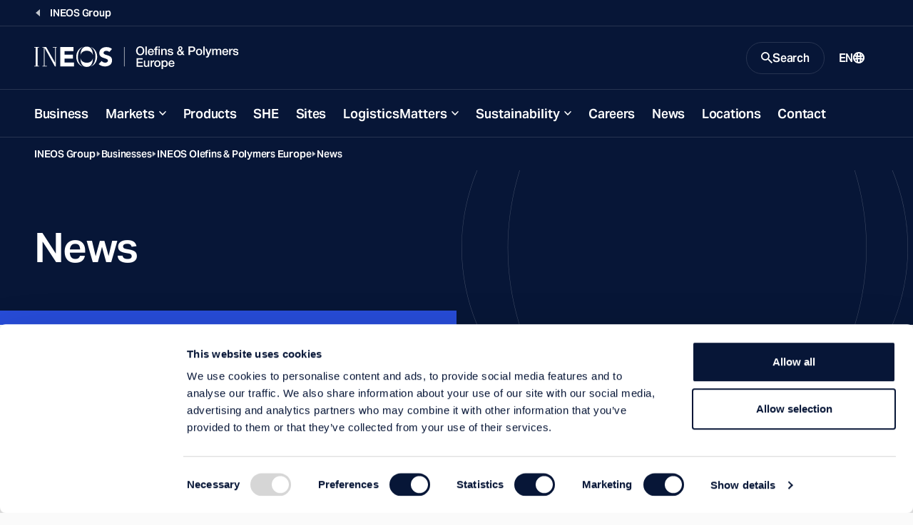

--- FILE ---
content_type: text/html; charset=utf-8
request_url: https://www.ineos.com/businesses/ineos-olefins-polymers-europe/news/?selectedBusiness=INEOS%20Olefins%20%26%20Polymers%20Europe&selectedCategory=All%20Categories&SelectedYear=2018&selectedNumberOfArticlesPerPage=24&pageNumber=
body_size: 13517
content:
<!DOCTYPE html>
<html lang="en">
<head>
    <meta charset="UTF-8" />
    <meta name="viewport" content="width=device-width, initial-scale=1.0" />
    <meta http-equiv="X-UA-Compatible" content="ie=edge" />
    <title>News | INEOS Olefins &amp; Polymers Europe</title>
    <link rel="preconnect" href="https://use.typekit.net" crossorigin />
    <link rel="preconnect" href="https://p.typekit.net" />
    <link rel="preload" as="style" href="https://use.typekit.net/wic3dos.css" />
    <link rel="stylesheet"
          href="https://use.typekit.net/wic3dos.css"
          media="print"
          onload="this.media='all'" />
    <noscript>
        <link rel="stylesheet" href="https://use.typekit.net/wic3dos.css" />
    </noscript>
    <link rel="stylesheet" crossorigin href="/assets/style.css?v=HqcZJzHtWGik5FWJNLZCZ8bj4QMGXp4BDwmfcNFIlIg">
    <link rel="apple-touch-icon" sizes="180x180" href="/assets/apple-touch-icon.png">
    <link rel="manifest" href="/assets/site.webmanifest">
    <link rel="shortcut icon" href="/assets/favicon.ico" media="(prefers-color-scheme: light)" sizes="any">
    <link rel="shortcut icon" href="/assets/favicon-dark-mode.ico" media="(prefers-color-scheme: dark)" sizes="any">
    <link rel="icon" href="/assets/favicon.svg" type="image/svg+xml">
    <meta name="msapplication-TileColor" content="#071637">
    <meta name="msapplication-config" content="/assets/browserconfig.xml">
    <meta name="theme-color" content="#ffffff">


    <meta name="twitter:card" content="summary_large_image" />
    <meta name="twitter:title" content="News | INEOS Olefins &amp; Polymers Europe">

        <meta name="description" content="INEOS Olefins &amp; Polymers Europe news and the latest information." />
        <meta property="og:description" content="INEOS Olefins &amp; Polymers Europe news and the latest information." />

    <meta property="og:title" content="News | INEOS Olefins &amp; Polymers Europe" />
    <meta property="og:type" content="website" />
    <meta property="og:url" content="https://www.ineos.com/businesses/ineos-olefins-polymers-europe/news/" />
        <meta property="og:image" content="https://www.ineos.com/assets/apple-touch-icon.png" />
    <meta property="og:locale" content="en" />
    
    <link rel="canonical" href="https://www.ineos.com/businesses/ineos-olefins-polymers-europe/news/?selectedBusiness=INEOS%20Olefins%20%26%20Polymers%20Europe&amp;selectedCategory=All%20Categories&amp;SelectedYear=2018&amp;selectedNumberOfArticlesPerPage=24&amp;pageNumber=" />
    

        <!-- Google Tag Manager -->
        <script>
            (function (w, d, s, l, i) {
                w[l] = w[l] || [];
                w[l].push({
                    'gtm.start':
                        new Date().getTime(),
                    event: 'gtm.js'
                });
                var f = d.getElementsByTagName(s)[0],
                    j = d.createElement(s),
                    dl = l != 'dataLayer' ? '&l=' + l : '';
                j.async = true;
                j.src =
                    'https://www.googletagmanager.com/gtm.js?id=' + i + dl;
                f.parentNode.insertBefore(j, f);
            })(window, document, 'script', 'dataLayer', 'GTM-KLWT78Z');
        </script>
        <!-- End Google Tag Manager -->

    
    
    
</head>
<body class="bg-light" data-search="/searchresultspage/autocomplete/">
        <!-- Google Tag Manager (noscript) -->
        <noscript>
            <iframe src="https://www.googletagmanager.com/ns.html?id=GTM-KLWT78Z"
                    height="0" width="0" style="display: none; visibility: hidden">
            </iframe>
        </noscript>
        <!-- End Google Tag Manager (noscript) -->
<script src="/site.js?v=OcQRTmBn08gaZaj8ZsUtbY8y-Xmh3sysf5mwQFyjgkg" type="text/javascript"></script>

<header class="c-site-header js-header-sticky" data-module="header">
    <a class="c-button is-primary is-small fixed top-1 left-full z-50 focus:left-1" href="#main-content">Skip to main content</a>
        <div class="c-site-header-back-wrapper">
            <div class="c-site-header-back">
                <a href="/" class="c-site-link is-link is-back">
                    <span class="c-site-link-text">INEOS Group</span>
                </a>
            </div>
        </div>
    <div class="c-site-header-bar-wrapper">
        <div class="c-site-header-bar">
            <div class="c-site-header-logo is-double">
                <a href="/businesses/ineos-olefins-polymers-europe/" class="c-site-link is-logo">
                    <img src="/contentassets/5ddb62e3c84345ad9f83dd8c4a0a7d15/op-europe-mobile-logo.svg"
                         class="o-logo c-site-link-svg" alt="O&amp;P Europe mobile logo.svg">
                    <img src="/contentassets/5ddb62e3c84345ad9f83dd8c4a0a7d15/op-europe-logo.svg"
                         class="o-logo c-site-link-svg is-wide" alt="O&amp;P Europe Logo.svg">
                </a>
            </div>
            <div class="c-site-header-bar-controls">
                    <button class="c-site-link is-button is-search js-button-search" aria-expanded="false" aria-controls="search-modal">
                        <svg class="o-icon c-site-link-icon is-closed"
                             width="16"
                             height="16"
                             viewBox="0 0 16 16"
                             xmlns="http://www.w3.org/2000/svg"
                             aria-hidden="true"
                             focusable="false">
                            <path d="M11.435 10.063h-.723l-.256-.247a5.92 5.92 0 0 0 1.437-3.87 5.946 5.946 0 1 0-5.947 5.947 5.92 5.92 0 0 0 3.87-1.437l.247.256v.723L14.637 16 16 14.637l-4.565-4.574Zm-5.489 0A4.111 4.111 0 0 1 1.83 5.946 4.111 4.111 0 0 1 5.946 1.83a4.111 4.111 0 0 1 4.117 4.116 4.111 4.111 0 0 1-4.117 4.117Z"
                                  fill="currentColor" />
                        </svg>
                        <span class="c-site-link-text is-closed">Search</span>
                        <svg class="o-icon c-site-link-icon is-open"
                             width="16"
                             height="16"
                             viewBox="0 0 16 16"
                             xmlns="http://www.w3.org/2000/svg"
                             aria-hidden="true"
                             focusable="false">
                            <path d="M14.359 3.056 3.05 14.364 1.636 12.95 12.95 1.636l1.409 1.42Z" fill="currentColor" />
                            <path d="M1.641 3.056 12.95 14.364l1.414-1.414L3.05 1.636l-1.409 1.42Z" fill="currentColor" />
                        </svg>
                        <span class="c-site-link-text is-open">Close</span>
                    </button>

                <button class="c-site-link is-button is-menu js-button-menu" aria-expanded="false" aria-controls="site-navigation">
                    <span class="c-site-link-text is-closed">Menu</span>
                    <svg class="o-icon c-site-link-icon is-closed"
                         width="16"
                         height="16"
                         viewBox="0 0 16 16"
                         xmlns="http://www.w3.org/2000/svg"
                         aria-hidden="true"
                         focusable="false">
                        <path d="M15.992 4H0V2h16l-.008 2Zm0 5H0V7h16l-.008 2Zm0 5H0v-2h16l-.008 2Z" fill="currentColor" />
                    </svg>
                    <span class="c-site-link-text is-open">Close</span>
                    <svg class="o-icon c-site-link-icon is-open"
                         width="16"
                         height="16"
                         viewBox="0 0 16 16"
                         xmlns="http://www.w3.org/2000/svg"
                         aria-hidden="true"
                         focusable="false">
                        <path d="M14.359 3.056 3.05 14.364 1.636 12.95 12.95 1.636l1.409 1.42Z" fill="currentColor" />
                        <path d="M1.641 3.056 12.95 14.364l1.414-1.414L3.05 1.636l-1.409 1.42Z" fill="currentColor" />
                    </svg>
                </button>

                    <a href="/language-selection/?contentId=2440" class="c-site-link is-link is-language">
                        <span class="c-site-link-text">EN</span>
                        <svg class="o-icon c-site-link-icon"
                             width="16"
                             height="16"
                             viewBox="0 0 16 16"
                             xmlns="http://www.w3.org/2000/svg"
                             aria-hidden="true"
                             focusable="false">
                            <path d="M8.014.001a7.974 7.974 0 0 1 2.295.3h.2v.1a7.985 7.985 0 0 1 3.974 2.907 8.003 8.003 0 0 1 0 9.377 7.985 7.985 0 0 1-3.974 2.907v.1h-.2a7.972 7.972 0 0 1-4.391 0h-.1a7.984 7.984 0 0 1-4.2-2.87 8.003 8.003 0 0 1 0-9.652A7.984 7.984 0 0 1 8.015.001Zm.2 10.194H6.715c.1 1.3.3 2.498.699 3.798.497.063 1 .063 1.497 0 .4-1.3.599-2.499.699-3.698H8.213v-.1Zm-3.494.2h-.2l-.698.2h-.2l-.798.3a5.993 5.993 0 0 0 2.395 2.398c-.299-1-.399-1.999-.499-2.898Zm6.987 0-.1.4-.4 2.298a5.993 5.993 0 0 0 1.996-2.198l-.498-.2-.998-.3ZM2.225 6.297a6.004 6.004 0 0 0-.2 2.699l.899-.3 1.597-.4a25.016 25.016 0 0 1 0-1.599c-.599 0-1.198-.1-1.597-.3l-.699-.2v.1Zm11.478 0-.5.2c-.399.2-.997.3-1.596.3a24.64 24.64 0 0 1 0 1.599c.599 0 .998.2 1.397.3h.2l.598.3a6.006 6.006 0 0 0-.1-2.599v-.1Zm-7.086.7v1.3c1.03-.04 2.063-.04 3.093 0v-1.3c-1.03.039-2.062.039-3.093 0ZM8.014 2h-.599l-.1.4-.499 2.598c.898.03 1.797.03 2.695 0A23.014 23.014 0 0 0 8.812 1.8l.2.2a5.98 5.98 0 0 0-.998 0Zm3.194 1 .1.499.199 1.4 1.197-.3h.2a5.991 5.991 0 0 0-1.697-1.7V3Zm-5.989-.3h-.2a5.992 5.992 0 0 0-1.796 1.798l.4.1 1.197.3c0-.8.2-1.499.4-2.199Z"
                                  fill="currentColor"/>
                        </svg>
                    </a>
            </div>
        </div>
    </div>
    <div class="c-site-header-nav js-site-nav">
        <nav id="site-navigation" class="c-nav">
            <ul class="c-nav-list">
                        <li class="c-nav-root js-nav-root">
                                <a href="/businesses/ineos-olefins-polymers-europe/business/" class="c-nav-button" target="">Business</a>
                        </li>
                        <li class="c-nav-root js-nav-root">
                                <button class="c-nav-button has-children js-nav-parent-button" aria-expanded="false">Markets</button>
                                <ul class="c-nav-sub" aria-label="About menu">
                                    <li class="c-nav-child">
                                        <a href="/businesses/ineos-olefins-polymers-europe/markets/" target="" class="c-nav-child-link">
                                            Visit this Section
                                        </a>
                                    </li>
                                        <li class="c-nav-child">
                                            <a href="/businesses/ineos-olefins-polymers-europe/markets/construction-and-durables/" target="" class="c-nav-child-link">Construction and Durables</a>
                                        </li>
                                        <li class="c-nav-child">
                                            <a href="/businesses/ineos-olefins-polymers-europe/markets/liquid-food-packaging-and-medical/" target="" class="c-nav-child-link">Liquid Food Packaging and Medical</a>
                                        </li>
                                        <li class="c-nav-child">
                                            <a href="/businesses/ineos-olefins-polymers-europe/markets/flexibles/" target="" class="c-nav-child-link">Flexibles</a>
                                        </li>
                                        <li class="c-nav-child">
                                            <a href="/businesses/ineos-olefins-polymers-europe/markets/advanced-packaging-applications/" target="" class="c-nav-child-link">Advanced Packaging Applications</a>
                                        </li>
                                        <li class="c-nav-child">
                                            <a href="/businesses/ineos-olefins-polymers-europe/markets/export-and-distribution/" target="" class="c-nav-child-link">Export, Trading &amp; Distribution</a>
                                        </li>
                                        <li class="c-nav-child">
                                            <a href="/businesses/ineos-olefins-polymers-europe/markets/brochures/" target="" class="c-nav-child-link">Brochures</a>
                                        </li>
                                </ul>
                        </li>
                        <li class="c-nav-root js-nav-root">
                                <a href="/businesses/ineos-olefins-polymers-europe/products/" class="c-nav-button" target="">Products</a>
                        </li>
                        <li class="c-nav-root js-nav-root">
                                <a href="/businesses/ineos-olefins-polymers-europe/she/" class="c-nav-button" target="">SHE</a>
                        </li>
                        <li class="c-nav-root js-nav-root">
                                <a href="/businesses/ineos-olefins-polymers-europe/sites/" class="c-nav-button" target="">Sites</a>
                        </li>
                        <li class="c-nav-root js-nav-root">
                                <button class="c-nav-button has-children js-nav-parent-button" aria-expanded="false">LogisticsMatters</button>
                                <ul class="c-nav-sub" aria-label="About menu">
                                    <li class="c-nav-child">
                                        <a href="/businesses/ineos-olefins-polymers-europe/logisticsmatters/" target="" class="c-nav-child-link">
                                            Visit this Section
                                        </a>
                                    </li>
                                        <li class="c-nav-child">
                                            <a href="/businesses/ineos-olefins-polymers-europe/logisticsmatters/ineos-op-safety-policy/" target="" class="c-nav-child-link">INEOS O&amp;P Safety Policy</a>
                                        </li>
                                        <li class="c-nav-child">
                                            <a href="/businesses/ineos-olefins-polymers-europe/logisticsmatters/olefins/" target="" class="c-nav-child-link">Olefins</a>
                                        </li>
                                        <li class="c-nav-child">
                                            <a href="/businesses/ineos-olefins-polymers-europe/logisticsmatters/polyolefins/" target="" class="c-nav-child-link">Polyolefins</a>
                                        </li>
                                </ul>
                        </li>
                        <li class="c-nav-root js-nav-root">
                                <button class="c-nav-button has-children js-nav-parent-button" aria-expanded="false">Sustainability</button>
                                <ul class="c-nav-sub" aria-label="About menu">
                                    <li class="c-nav-child">
                                        <a href="/businesses/ineos-olefins-polymers-europe/sustainability/" target="" class="c-nav-child-link">
                                            Visit this Section
                                        </a>
                                    </li>
                                        <li class="c-nav-child">
                                            <a href="/businesses/ineos-olefins-polymers-europe/sustainability/reducing-co2-emissions/" target="" class="c-nav-child-link">Reducing CO2 Emissions</a>
                                        </li>
                                        <li class="c-nav-child">
                                            <a href="/businesses/ineos-olefins-polymers-europe/sustainability/design-for-recycling/" target="" class="c-nav-child-link">Design for recycling</a>
                                        </li>
                                        <li class="c-nav-child">
                                            <a href="/businesses/ineos-olefins-polymers-europe/sustainability/product-applications/" target="" class="c-nav-child-link">Product Applications</a>
                                        </li>
                                        <li class="c-nav-child">
                                            <a href="/businesses/ineos-olefins-polymers-europe/sustainability/intelligent-sorting/" target="" class="c-nav-child-link">Intelligent Sorting</a>
                                        </li>
                                        <li class="c-nav-child">
                                            <a href="/businesses/ineos-olefins-polymers-europe/sustainability/mechanical-recycling---hybrids/" target="" class="c-nav-child-link">Mechanical Recycling - Hybrids</a>
                                        </li>
                                        <li class="c-nav-child">
                                            <a href="/businesses/ineos-olefins-polymers-europe/sustainability/advanced-recycling/" target="" class="c-nav-child-link">Advanced Recycling</a>
                                        </li>
                                        <li class="c-nav-child">
                                            <a href="/businesses/ineos-olefins-polymers-europe/sustainability/sustainable-feedstocks/" target="" class="c-nav-child-link">Sustainable feedstocks</a>
                                        </li>
                                </ul>
                        </li>
                        <li class="c-nav-root js-nav-root">
                                <a href="/businesses/ineos-olefins-polymers-europe/careers/" class="c-nav-button" target="">Careers</a>
                        </li>
                        <li class="c-nav-root js-nav-root">
                                <a href="/businesses/ineos-olefins-polymers-europe/news/" class="c-nav-button" target="">News</a>
                        </li>
                        <li class="c-nav-root js-nav-root">
                                <a href="/businesses/ineos-olefins-polymers-europe/locations/" class="c-nav-button" target="">Locations</a>
                        </li>
                        <li class="c-nav-root js-nav-root">
                                <a href="/businesses/ineos-olefins-polymers-europe/contact-page/" class="c-nav-button" target="">Contact</a>
                        </li>

                    <li class="c-nav-root is-language">

                        <a href="/language-selection/?contentId=2440"
                           class="c-nav-button">
                            <span class="c-site-link-text">EN</span>
                            <svg class="o-icon c-site-link-icon"
                                 width="16"
                                 height="16"
                                 viewBox="0 0 16 16"
                                 xmlns="http://www.w3.org/2000/svg"
                                 aria-hidden="true"
                                 focusable="false">
                                <path d="M8.014.001a7.974 7.974 0 0 1 2.295.3h.2v.1a7.985 7.985 0 0 1 3.974 2.907 8.003 8.003 0 0 1 0 9.377 7.985 7.985 0 0 1-3.974 2.907v.1h-.2a7.972 7.972 0 0 1-4.391 0h-.1a7.984 7.984 0 0 1-4.2-2.87 8.003 8.003 0 0 1 0-9.652A7.984 7.984 0 0 1 8.015.001Zm.2 10.194H6.715c.1 1.3.3 2.498.699 3.798.497.063 1 .063 1.497 0 .4-1.3.599-2.499.699-3.698H8.213v-.1Zm-3.494.2h-.2l-.698.2h-.2l-.798.3a5.993 5.993 0 0 0 2.395 2.398c-.299-1-.399-1.999-.499-2.898Zm6.987 0-.1.4-.4 2.298a5.993 5.993 0 0 0 1.996-2.198l-.498-.2-.998-.3ZM2.225 6.297a6.004 6.004 0 0 0-.2 2.699l.899-.3 1.597-.4a25.016 25.016 0 0 1 0-1.599c-.599 0-1.198-.1-1.597-.3l-.699-.2v.1Zm11.478 0-.5.2c-.399.2-.997.3-1.596.3a24.64 24.64 0 0 1 0 1.599c.599 0 .998.2 1.397.3h.2l.598.3a6.006 6.006 0 0 0-.1-2.599v-.1Zm-7.086.7v1.3c1.03-.04 2.063-.04 3.093 0v-1.3c-1.03.039-2.062.039-3.093 0ZM8.014 2h-.599l-.1.4-.499 2.598c.898.03 1.797.03 2.695 0A23.014 23.014 0 0 0 8.812 1.8l.2.2a5.98 5.98 0 0 0-.998 0Zm3.194 1 .1.499.199 1.4 1.197-.3h.2a5.991 5.991 0 0 0-1.697-1.7V3Zm-5.989-.3h-.2a5.992 5.992 0 0 0-1.796 1.798l.4.1 1.197.3c0-.8.2-1.499.4-2.199Z"
                                      fill="currentColor" />
                            </svg>
                        </a>
                    </li>
            </ul>
        </nav>
    </div>
    <div id="search-modal" class="c-site-header-search js-search-modal">
        <div class="c-site-header-search-bg">
            <svg class=" text-icon"
                 width="395"
                 height="375"
                 viewBox="0 0 395 375"
                 fill="none"
                 xmlns="http://www.w3.org/2000/svg"
                 aria-hidden="true"
                 focusable="false">
                <path fill="currentColor" opacity="0.25" fill-rule="evenodd" clip-rule="evenodd"
                      d="M41.3263 187.476C41.3263 146.398 53.0178 99.6704 78.6129 63.2216C100.777 31.6586 133.367 7.80142 177.84 1.98261C196.741 0.219149 215.861 1.03865 234.56 4.44111C272.058 12.969 300.193 35.0274 320.002 63.2364C345.602 99.6901 357.297 146.418 357.297 187.476C357.297 228.535 345.608 275.274 320.012 311.74C302.52 336.66 278.534 356.782 247.336 367.022C219.708 373.881 190.809 374.962 162.781 370.264C125.916 361.531 98.1956 339.65 78.613 311.755C53.0178 275.294 41.3263 228.555 41.3263 187.476ZM162.419 370.811C124.088 364.339 87.3923 347.091 57.7725 319.066C-19.2575 246.186 -19.2575 128.023 57.7725 55.142C91.2123 23.5035 133.671 5.5997 177.319 1.4306C184.349 0.490453 191.675 0 199.303 0C212.051 0 223.956 1.37026 235.044 3.92039C272.299 10.768 307.868 27.8419 336.723 55.142C413.753 128.023 413.753 246.186 336.723 319.066C311.156 343.256 280.316 359.417 247.704 367.549C233.157 372.345 217.047 375 199.303 375C186.116 375 173.831 373.533 162.419 370.811ZM154.739 368.753C119.367 361.376 85.731 344.673 58.2196 318.643C-18.5635 245.996 -18.5636 128.212 58.2196 55.5649C88.4293 26.9825 126.024 9.6456 165.192 3.55425C126.894 11.9007 98.2198 34.2295 78.1093 62.8679C52.4286 99.4386 40.7108 146.296 40.7108 187.476C40.7108 228.657 52.4286 275.526 78.1093 312.108C96.3463 338.087 121.626 358.878 154.739 368.753ZM238.173 369.688C226.21 372.735 213.265 374.385 199.303 374.385C190.215 374.385 181.557 373.686 173.32 372.357C194.905 374.838 216.84 373.949 238.173 369.688ZM254.551 365.091C284.459 356.498 312.63 341.016 336.276 318.643C413.059 245.996 413.059 128.212 336.276 55.565C310.241 30.9322 278.721 14.6518 245.435 6.7237C277.782 16.7801 302.555 37.3197 320.506 62.8827C346.191 99.4583 357.913 146.315 357.913 187.476C357.913 228.637 346.197 275.506 320.515 312.094C304.289 335.21 282.487 354.221 254.551 365.091Z" />
            </svg>
        </div>
            <div class="c-site-header-search-wrapper">
                <div class="c-modal-search" data-module="search">
                    <div class="c-modal-search-wrapper">
                        <div class="c-modal-search-form-wrapper">
                            <form class="c-modal-search-form js-site-seach" action="/search-page/" method="get" autocomplete="off">
                                <div class="c-modal-search-column">
                                    <h2 class="c-modal-search-title">Search INEOS</h2>
                                    <div class="c-modal-search-input-wrapper">
                                        <label for="site-search" class="c-modal-search-label sr-only">Search</label>
                                        <input type="search" id="site-search" class="c-index-search-input js-site-search-input" name="q" placeholder="Search Query" type="search" required />
                                        <div class="c-autocomplete js-autocomplete-suggestions"></div>
                                        <button type="submit" class="c-modal-search-button">
                                            <svg class="o-icon c-modal-search-button-icon"
                                                 width="16"
                                                 height="16"
                                                 viewBox="0 0 16 16"
                                                 xmlns="http://www.w3.org/2000/svg"
                                                 aria-hidden="true"
                                                 focusable="false">
                                                <path d="M11.435 10.063h-.723l-.256-.247a5.92 5.92 0 0 0 1.437-3.87 5.946 5.946 0 1 0-5.947 5.947 5.92 5.92 0 0 0 3.87-1.437l.247.256v.723L14.637 16 16 14.637l-4.565-4.574Zm-5.489 0A4.111 4.111 0 0 1 1.83 5.946 4.111 4.111 0 0 1 5.946 1.83a4.111 4.111 0 0 1 4.117 4.116 4.111 4.111 0 0 1-4.117 4.117Z"
                                                      fill="currentColor" />
                                            </svg>
                                        </button>
                                    </div>
                                        <div class="c-modal-search-suggestions">
                                            <h3 class="c-modal-search-subtitle">Suggestions</h3>
                                            <ul class="c-modal-search-list o-list is-inline">
                                                    <li class="c-modal-search-item">
                                                        <a href="/search-page/?q=Careers" class="c-modal-search-list-link">Careers</a>
                                                    </li>
                                                    <li class="c-modal-search-item">
                                                        <a href="/search-page/?q=Sustainability" class="c-modal-search-list-link">Sustainability</a>
                                                    </li>
                                            </ul>
                                        </div>
                                </div>
                                    <div class="c-modal-search-column hidden lg:block">
                                        <div class="c-modal-search-filters-wrapper">
                                            <div class="c-modal-search-filters">
                                                <fieldset class="c-form-fs">
                                                    <legend class="c-form-label">Filter by:</legend>
                                                        <label class="c-form-cb">
                                                            <input type="checkbox" class="c-form-cb-input" name="categories" value="Business">
                                                            <span class="c-form-cb-caption">Business</span>
                                                        </label>
                                                        <label class="c-form-cb">
                                                            <input type="checkbox" class="c-form-cb-input" name="categories" value="Careers">
                                                            <span class="c-form-cb-caption">Careers</span>
                                                        </label>
                                                        <label class="c-form-cb">
                                                            <input type="checkbox" class="c-form-cb-input" name="categories" value="Document">
                                                            <span class="c-form-cb-caption">Document</span>
                                                        </label>
                                                        <label class="c-form-cb">
                                                            <input type="checkbox" class="c-form-cb-input" name="categories" value="Group">
                                                            <span class="c-form-cb-caption">Group</span>
                                                        </label>
                                                        <label class="c-form-cb">
                                                            <input type="checkbox" class="c-form-cb-input" name="categories" value="INCH Magazine">
                                                            <span class="c-form-cb-caption">INCH Magazine</span>
                                                        </label>
                                                        <label class="c-form-cb">
                                                            <input type="checkbox" class="c-form-cb-input" name="categories" value="Markets">
                                                            <span class="c-form-cb-caption">Markets</span>
                                                        </label>
                                                        <label class="c-form-cb">
                                                            <input type="checkbox" class="c-form-cb-input" name="categories" value="News">
                                                            <span class="c-form-cb-caption">News</span>
                                                        </label>
                                                        <label class="c-form-cb">
                                                            <input type="checkbox" class="c-form-cb-input" name="categories" value="Products">
                                                            <span class="c-form-cb-caption">Products</span>
                                                        </label>
                                                        <label class="c-form-cb">
                                                            <input type="checkbox" class="c-form-cb-input" name="categories" value="Sports">
                                                            <span class="c-form-cb-caption">Sports</span>
                                                        </label>
                                                        <label class="c-form-cb">
                                                            <input type="checkbox" class="c-form-cb-input" name="categories" value="Sustainability">
                                                            <span class="c-form-cb-caption">Sustainability</span>
                                                        </label>
                                                </fieldset>
                                            </div>
                                        </div>
                                    </div>
                            </form>
                        </div>
                        <div class="c-modal-search-cta">
                            <div class="c-modal-search-cta-wrapper">
                                <span class="c-modal-search-cta-text">Looking for a product? Search using our product finder.</span>
                                <a href="/products/" class="c-button is-primary is-small flex-shrink-0">
                                    Product Finder
                                    <svg class="o-icon size-3"
                                         width="16"
                                         height="16"
                                         viewBox="0 0 16 16"
                                         xmlns="http://www.w3.org/2000/svg"
                                         aria-hidden="true"
                                         focusable="false">
                                        <path d="M9.45.5 16 8.015 9.448 15.5l-1.475-1.29 4.567-5.217H0V7.034h12.546L7.97 1.787 9.45.5Z"
                                              fill="currentColor" />
                                    </svg>
                                </a>
                            </div>
                        </div>
                    </div>
                </div>
            </div>
    </div>
</header>
    <main id="main-content" class="c-main bg-transparent">



        <div class="c-breadcrumbs is-dark">
            <div class="o-block is-wide">
                <nav aria-label="Breadcrumb" class="c-breadcrumbs-nav">
                    <ol class="c-breadcrumbs-list">
                                <li class="c-breadcrumbs-item">
                                    <a href="/" class="c-breadcrumbs-link">INEOS Group</a>
                                </li>
                                <li class="c-breadcrumbs-item">
                                    <a href="/our-businesses/" class="c-breadcrumbs-link">Businesses</a>
                                </li>
                                <li class="c-breadcrumbs-item">
                                    <a href="/businesses/ineos-olefins-polymers-europe/" class="c-breadcrumbs-link">INEOS Olefins &amp; Polymers Europe</a>
                                </li>
                                <li class="c-breadcrumbs-item">
                                    <a href="/businesses/ineos-olefins-polymers-europe/news/" class="c-breadcrumbs-link">News</a>
                                </li>
                    </ol>
                </nav>
            </div>
        </div>



<div class="c-page-header ">
  <div class="o-block is-wide px-0">
    <div class="c-page-header-container">
      <div class="c-page-header-left">
          <h1 class="c-page-header-title" >News</h1>
        

      </div>
      <div class="c-page-header-right">
      </div>
    </div>
  </div>
</div>
        


<div class="c-index">
    <div class="o-block is-wide">
        <div class="c-index-filters" id="results-start">
            <div class="c-drop  is-wide js-drop" data-module="dropdown">
                    <button class="c-drop-toggle js-drop-toggle" id="news-businesses" aria-haspopup="true" aria-expanded="false" type="button">INEOS Olefins &amp; Polymers Europe</button>
                    <ul class="c-drop-list js-drop-list" aria-labelledby="dropdown-id">
                            <li class="c-drop-item js-drop-item">
                                <a class="c-drop-link js-drop-option" href="?selectedBusiness=INEOS Olefins %26 Polymers Europe&amp;SelectedYear=&amp;pageSize=9&amp;pageNo=#results-start">INEOS Olefins &amp; Polymers Europe</a>
                            </li>
                    </ul>
            </div>
                <div class="c-drop  is-wide js-drop" data-module="dropdown">
                    <button class="c-drop-toggle js-drop-toggle" id="years" aria-haspopup="true" aria-expanded="false" type="button">
                        2018
                    </button>
                    <ul class="c-drop-list js-drop-list" aria-labelledby="dropdown-id">
                            <li class="c-drop-item js-drop-item">
                                <a class="c-drop-link js-drop-option" href="?selectedBusiness=INEOS Olefins %26 Polymers Europe&amp;SelectedYear=9999&amp;pageSize=9&amp;pageNo=#results-start">
                                    All Years
                                </a>
                            </li>
                            <li class="c-drop-item js-drop-item">
                                <a class="c-drop-link js-drop-option" href="?selectedBusiness=INEOS Olefins %26 Polymers Europe&amp;SelectedYear=2025&amp;pageSize=9&amp;pageNo=#results-start">
                                    2025
                                </a>
                            </li>
                            <li class="c-drop-item js-drop-item">
                                <a class="c-drop-link js-drop-option" href="?selectedBusiness=INEOS Olefins %26 Polymers Europe&amp;SelectedYear=2024&amp;pageSize=9&amp;pageNo=#results-start">
                                    2024
                                </a>
                            </li>
                            <li class="c-drop-item js-drop-item">
                                <a class="c-drop-link js-drop-option" href="?selectedBusiness=INEOS Olefins %26 Polymers Europe&amp;SelectedYear=2023&amp;pageSize=9&amp;pageNo=#results-start">
                                    2023
                                </a>
                            </li>
                            <li class="c-drop-item js-drop-item">
                                <a class="c-drop-link js-drop-option" href="?selectedBusiness=INEOS Olefins %26 Polymers Europe&amp;SelectedYear=2022&amp;pageSize=9&amp;pageNo=#results-start">
                                    2022
                                </a>
                            </li>
                            <li class="c-drop-item js-drop-item">
                                <a class="c-drop-link js-drop-option" href="?selectedBusiness=INEOS Olefins %26 Polymers Europe&amp;SelectedYear=2021&amp;pageSize=9&amp;pageNo=#results-start">
                                    2021
                                </a>
                            </li>
                            <li class="c-drop-item js-drop-item">
                                <a class="c-drop-link js-drop-option" href="?selectedBusiness=INEOS Olefins %26 Polymers Europe&amp;SelectedYear=2020&amp;pageSize=9&amp;pageNo=#results-start">
                                    2020
                                </a>
                            </li>
                            <li class="c-drop-item js-drop-item">
                                <a class="c-drop-link js-drop-option" href="?selectedBusiness=INEOS Olefins %26 Polymers Europe&amp;SelectedYear=2019&amp;pageSize=9&amp;pageNo=#results-start">
                                    2019
                                </a>
                            </li>
                            <li class="c-drop-item js-drop-item">
                                <a class="c-drop-link js-drop-option" href="?selectedBusiness=INEOS Olefins %26 Polymers Europe&amp;SelectedYear=2018&amp;pageSize=9&amp;pageNo=#results-start">
                                    2018
                                </a>
                            </li>
                            <li class="c-drop-item js-drop-item">
                                <a class="c-drop-link js-drop-option" href="?selectedBusiness=INEOS Olefins %26 Polymers Europe&amp;SelectedYear=2016&amp;pageSize=9&amp;pageNo=#results-start">
                                    2016
                                </a>
                            </li>
                            <li class="c-drop-item js-drop-item">
                                <a class="c-drop-link js-drop-option" href="?selectedBusiness=INEOS Olefins %26 Polymers Europe&amp;SelectedYear=2014&amp;pageSize=9&amp;pageNo=#results-start">
                                    2014
                                </a>
                            </li>
                            <li class="c-drop-item js-drop-item">
                                <a class="c-drop-link js-drop-option" href="?selectedBusiness=INEOS Olefins %26 Polymers Europe&amp;SelectedYear=2013&amp;pageSize=9&amp;pageNo=#results-start">
                                    2013
                                </a>
                            </li>
                            <li class="c-drop-item js-drop-item">
                                <a class="c-drop-link js-drop-option" href="?selectedBusiness=INEOS Olefins %26 Polymers Europe&amp;SelectedYear=2012&amp;pageSize=9&amp;pageNo=#results-start">
                                    2012
                                </a>
                            </li>
                            <li class="c-drop-item js-drop-item">
                                <a class="c-drop-link js-drop-option" href="?selectedBusiness=INEOS Olefins %26 Polymers Europe&amp;SelectedYear=2011&amp;pageSize=9&amp;pageNo=#results-start">
                                    2011
                                </a>
                            </li>
                            <li class="c-drop-item js-drop-item">
                                <a class="c-drop-link js-drop-option" href="?selectedBusiness=INEOS Olefins %26 Polymers Europe&amp;SelectedYear=2010&amp;pageSize=9&amp;pageNo=#results-start">
                                    2010
                                </a>
                            </li>
                            <li class="c-drop-item js-drop-item">
                                <a class="c-drop-link js-drop-option" href="?selectedBusiness=INEOS Olefins %26 Polymers Europe&amp;SelectedYear=2009&amp;pageSize=9&amp;pageNo=#results-start">
                                    2009
                                </a>
                            </li>
                            <li class="c-drop-item js-drop-item">
                                <a class="c-drop-link js-drop-option" href="?selectedBusiness=INEOS Olefins %26 Polymers Europe&amp;SelectedYear=2008&amp;pageSize=9&amp;pageNo=#results-start">
                                    2008
                                </a>
                            </li>
                            <li class="c-drop-item js-drop-item">
                                <a class="c-drop-link js-drop-option" href="?selectedBusiness=INEOS Olefins %26 Polymers Europe&amp;SelectedYear=2007&amp;pageSize=9&amp;pageNo=#results-start">
                                    2007
                                </a>
                            </li>
                    </ul>
                </div>
            
                <a href="?pageSize=9&amp;pageNo=1#results-start" class="c-button is-primary">
                    Reset
                    <svg
                        class="o-icon size-3"
                        width="16"
                        height="16"
                        viewBox="0 0 16 16"
                        xmlns="http://www.w3.org/2000/svg"
                        aria-hidden="true"
                        focusable="false">
                        <path d="M16 1.103V6.07a1.11 1.11 0 0 1-1.103 1.103H9.93A1.09 1.09 0 0 1 8.828 6.07a1.11 1.11 0 0 1 1.103-1.103h2.172A5.57 5.57 0 0 0 7.69 2.793a5.475 5.475 0 0 0-5.483 5.483c0 3.069 2.448 5.517 5.483 5.517A5.46 5.46 0 0 0 11 12.69c.483-.345 1.172-.242 1.552.241.379.483.276 1.172-.207 1.552C11 15.483 9.379 16 7.69 16 3.448 16 0 12.552 0 8.276 0 4.034 3.448.586 7.69.586c2.413 0 4.62 1.104 6.103 2.966V1.103c0-.586.483-1.103 1.104-1.103C15.483 0 16 .517 16 1.103Z" fill="currentColor"/>

                    </svg>
                </a>
        </div>
        <div class="c-index-body">


<a class="c-card-news" href="/businesses/ineos-olefins-polymers-europe/news/ineos-signs-technology-and-catalyst-agreement-for-new-worldscale-pdh-unit-in-europe">
  <div class="c-card-news-wrapper">
      <picture class="c-card-news-picture">
        <img class="c-card-news-image" src="/static/IneosStatic/assets/img/CardFallbackImage.png" alt="Fallback Card image" loading="lazy" />
      </picture>
    <div class="c-card-news-body">
      <span class="c-card-news-cat">
INEOS Group, INEOS Olefins &amp; Polymers Europe      </span>
      <h3 class="c-card-news-title">INEOS signs technology and catalyst agreement for new worldscale PDH unit in...</h3>
      <p class="c-card-news-date">02 Oct 2018</p>
    </div>
  </div>
</a>


<a class="c-card-news" href="/businesses/ineos-olefins-polymers-europe/news/ineos-announces-2.7-billion-investment-in-new-european-chemical-plants">
  <div class="c-card-news-wrapper">
      <picture class="c-card-news-picture">
        <img class="c-card-news-image" src="/static/IneosStatic/assets/img/CardFallbackImage.png" alt="Fallback Card image" loading="lazy" />
      </picture>
    <div class="c-card-news-body">
      <span class="c-card-news-cat">
INEOS Group, INEOS Olefins &amp; Polymers Europe      </span>
      <h3 class="c-card-news-title">INEOS Announces &#x20AC;2.7 Billion investment in new European Chemical Complex</h3>
      <p class="c-card-news-date">03 Jul 2018</p>
    </div>
  </div>
</a>


<a class="c-card-news" href="/businesses/ineos-olefins-polymers-europe/news/ineos-plans-massive-european-expansion-programme">
  <div class="c-card-news-wrapper">
      <picture class="c-card-news-picture">
        <source
          srcset="https://res.cloudinary.com/ineoslive/image/upload/w_432,c_fill,g_auto,f_auto,q_auto,ar_16:9/IneosCapitalv3/globalassets/ineos-group/news/group/12169998_10204717336163699_159323953_o.jpg 1x, https://res.cloudinary.com/ineoslive/image/upload/w_864,c_fill,g_auto,f_auto,q_auto,ar_16:9/IneosCapitalv3/globalassets/ineos-group/news/group/12169998_10204717336163699_159323953_o.jpg 2x" />
        <img class="c-card-news-image"
             src="https://res.cloudinary.com/ineoslive/image/upload/w_432,c_fill,g_auto,f_auto,q_auto,ar_16:9/IneosCapitalv3/globalassets/ineos-group/news/group/12169998_10204717336163699_159323953_o.jpg"
             alt="12169998_10204717336163699_159323953_o.jpg" loading="lazy"/>
      </picture>
    <div class="c-card-news-body">
      <span class="c-card-news-cat">
INEOS Group, Grangemouth, INEOS Olefins &amp; Polymers Europe      </span>
      <h3 class="c-card-news-title">INEOS Plans Massive European Expansion Programme.</h3>
      <p class="c-card-news-date">12 Jun 2018</p>
    </div>
  </div>
</a>
        </div>
        <div class="c-index-pagination">

<div class="c-pagination">
    <div class="c-pagination-status">
        <p class="c-pagination-status-text">1 - 3 of 3 Results</p>
    </div>
    <nav class="c-pagination-nav" aria-label="Pagination">
        <ul class="c-pagination-list">


                <li class="c-pagination-item is-active">
                    <a class="c-pagination-link is-button" href="1">
                        1
                    </a>
                </li>

        </ul>
    </nav>
    <div class="c-pagination-view">
        <div class="c-drop js-drop" data-module="dropdown">
            <button class="c-drop-toggle js-drop-toggle" id="per-page" aria-haspopup="true" aria-expanded="false" type="button">
                9
            </button>
            <ul class="c-drop-list js-drop-list" aria-labelledby="dropdown-id">
                    <li class="c-drop-item js-drop-item">
                        <a class="c-drop-link js-drop-option" href="?selectedBusiness=INEOS%20Olefins%20%26%20Polymers%20Europe&amp;selectedCategory=All%20Categories&amp;SelectedYear=2018&amp;selectedNumberOfArticlesPerPage=24&amp;pageNumber=&amp;pageNo=1&amp;pageSize=9#results-start">9</a>
                    </li>
                    <li class="c-drop-item js-drop-item">
                        <a class="c-drop-link js-drop-option" href="?selectedBusiness=INEOS%20Olefins%20%26%20Polymers%20Europe&amp;selectedCategory=All%20Categories&amp;SelectedYear=2018&amp;selectedNumberOfArticlesPerPage=24&amp;pageNumber=&amp;pageNo=1&amp;pageSize=18#results-start">18</a>
                    </li>
                    <li class="c-drop-item js-drop-item">
                        <a class="c-drop-link js-drop-option" href="?selectedBusiness=INEOS%20Olefins%20%26%20Polymers%20Europe&amp;selectedCategory=All%20Categories&amp;SelectedYear=2018&amp;selectedNumberOfArticlesPerPage=24&amp;pageNumber=&amp;pageNo=1&amp;pageSize=27#results-start">27</a>
                    </li>
                    <li class="c-drop-item js-drop-item">
                        <a class="c-drop-link js-drop-option" href="?selectedBusiness=INEOS%20Olefins%20%26%20Polymers%20Europe&amp;selectedCategory=All%20Categories&amp;SelectedYear=2018&amp;selectedNumberOfArticlesPerPage=24&amp;pageNumber=&amp;pageNo=1&amp;pageSize=36#results-start">36</a>
                    </li>
            </ul>
        </div>
    </div>
</div>
        </div>
    </div>
</div>

    </main>

    <footer class="c-site-footer">



<div class="c-site-footer-wrapper o-block is-wide">
    <div class="c-site-footer-columns">
        <div class="c-site-footer-menus">
            <div class="c-site-footer-menu is-primary">
                <div class="c-footer-nav is-large">
                    <h4 class="sr-only">Site sections</h4>
                    <ul class="c-footer-nav-list">
                                <li class="c-footer-nav-item">
                                    <a href="/about/" class="c-footer-nav-link">About Us</a>
                                </li>
                                <li class="c-footer-nav-item">
                                    <a href="/industry/" class="c-footer-nav-link">Industry</a>
                                </li>
                                <li class="c-footer-nav-item">
                                    <a href="/Automotive/" class="c-footer-nav-link">Automotive</a>
                                </li>
                                <li class="c-footer-nav-item">
                                    <a href="/sports/" class="c-footer-nav-link">Sports</a>
                                </li>
                                <li class="c-footer-nav-item">
                                    <a href="/charities/" class="c-footer-nav-link">Charity</a>
                                </li>
                                <li class="c-footer-nav-item">
                                    <a href="/sustainability/" class="c-footer-nav-link">Sustainability</a>
                                </li>
                                <li class="c-footer-nav-item">
                                    <a href="/careers/" class="c-footer-nav-link">Careers</a>
                                </li>
                                <li class="c-footer-nav-item">
                                    <a href="/media/" class="c-footer-nav-link">News</a>
                                </li>
                                <li class="c-footer-nav-item">
                                    <a href="/investors-companies/" class="c-footer-nav-link">Investors</a>
                                </li>
                    </ul>
                </div>
            </div>
            <div class="c-site-footer-menu is-secondary">
                <div class="c-footer-nav">
                    <h4 class="c-footer-nav-title">Industry</h4>
                    <ul class="c-footer-nav-list">
                                <li class="c-footer-nav-item">
                                    <a href="/our-businesses/" class="c-footer-nav-link">Businesses</a>
                                </li>
                                <li class="c-footer-nav-item">
                                    <a href="/industry/products/chemicals/" class="c-footer-nav-link">Chemicals</a>
                                </li>
                                <li class="c-footer-nav-item">
                                    <a href="/industry/products/polymers/" class="c-footer-nav-link">Polymers</a>
                                </li>
                                <li class="c-footer-nav-item">
                                    <a href="/industry/products/oil-and-gas/" class="c-footer-nav-link">Oil and Gas</a>
                                </li>
                                <li class="c-footer-nav-item">
                                    <a href="/industry/markets/" class="c-footer-nav-link">Markets</a>
                                </li>
                                <li class="c-footer-nav-item">
                                    <a href="/products/" class="c-footer-nav-link">Product Finder</a>
                                </li>
                    </ul>
                </div>
            </div>
                <div class="c-site-footer-menu is-secondary">
                    <div class="c-footer-nav">
                        <h4 class="c-footer-nav-title">Sport</h4>
                        <ul class="c-footer-nav-list">
                                    <li class="c-footer-nav-item">
                                        <a href="/sports/football/" class="c-footer-nav-link">Football</a>
                                    </li>
                                    <li class="c-footer-nav-item">
                                        <a href="/sports/f1/" class="c-footer-nav-link">F1</a>
                                    </li>
                                    <li class="c-footer-nav-item">
                                        <a href="/sports/cycling/" class="c-footer-nav-link">Cycling</a>
                                    </li>
                        </ul>
                    </div>
                </div>
        </div>
        <div class="c-site-footer-info">
            <div class="c-site-footer-logo">
                <a href="/" class="c-site-footer-logo-link">
                    <svg role="img"
                         class="o-logo c-site-footer-logo-svg"
                         width="158"
                         height="40"
                         viewBox="0 0 158 40"
                         xmlns="http://www.w3.org/2000/svg"
                         aria-label="INEOS logo">
                        <path d="m128.852 35.212 6.267-6.556a9.803 9.803 0 0 0 3.412 2.647 10.11 10.11 0 0 0 4.258.956c2.876 0 6.097-1.288 6.097-3.978 0-6.987-18.735-3.224-18.735-15.911 0-8.117 7.395-12.357 15.236-12.357 4.444-.163 8.797 1.25 12.244 3.975l-6.033 6.285a8.649 8.649 0 0 0-2.917-1.905 8.871 8.871 0 0 0-3.459-.619c-2.478 0-5.93 1.074-5.93 3.926 0 6.932 18.4 2.468 18.4 15.796 0 8.495-7.16 12.52-15.408 12.52-4.946.148-9.759-1.565-13.432-4.78Zm-36.497-12.71c1.25 5.63 6.26 9.161 12.815 9.161 6.385 0 11.295-3.357 12.706-8.723-.573 10.166-3.912 16.985-12.642 16.985-9.01-.003-12.42-6.763-12.88-17.423Zm-8.288-2.478c0-9.57 5.464-17.038 14.476-19.545-7.106 2.977-11.05 10.627-11.05 20.46 0 9.043 4.262 15.849 10.978 18.608-8.972-2.523-14.404-9.97-14.404-19.523Zm38.783-.764c0-8.976-3.927-15.672-10.252-18.56 8.579 2.699 13.752 10.016 13.752 19.327 0 9.417-5.296 16.794-14.049 19.416 6.932-3.062 10.549-10.667 10.549-20.183ZM51.887 39.19V1.017h27.231v7.842h-18.43v7.087h17.325v7.736H60.688v7.736h19.357v7.774H51.887Zm-10.574-.008-21.26-36.8V38.15h4.792v1.033H15.73V38.15h2.954V2.108H15.73v-1.09h7.691l18.366 31.107V2.11H36.81V1.02h8.231v1.09h-1.895v37.072h-1.833ZM0 39.183V38.15h3.023V2.108H0v-1.09h10.038v1.09H6.986V38.15h3.052v1.033H0ZM105.232.106c8.966 0 12.176 6.687 12.663 17.093-1.382-5.42-6.306-8.809-12.729-8.809-6.532 0-11.513 3.5-12.796 9.086.536-10.358 3.986-17.37 12.862-17.37Z"
                              fill="currentColor" />
                    </svg>
                </a>
            </div>

                <div class="c-site-footer-social">
                    <div class="c-social">
                        <h4 class="c-social-title">Follow Us</h4>
                        <ul class="c-social-list">
                                <li class="c-social-item">
                                    <a href="https://www.facebook.com/ineos" class="c-social-link" target="_blank" aria-label="Facebook">
                                        <svg class="o-icon c-social-link-icon"
                                             width="16"
                                             height="16"
                                             viewBox="0 0 16 16"
                                             xmlns="http://www.w3.org/2000/svg"
                                             aria-hidden="true"
                                             focusable="false">

                                                    <path d="M16 8a8 8 0 0 0-8-8 8 8 0 0 0-8 8c0 3.75 2.584 6.9 6.069 7.766v-5.322h-1.65V8h1.65V6.947c0-2.722 1.231-3.985 3.906-3.985.506 0 1.381.1 1.74.2v2.213a10.54 10.54 0 0 0-.924-.031c-1.313 0-1.82.497-1.82 1.787V8h2.613l-.45 2.444H8.97v5.497A7.999 7.999 0 0 0 16 8Z"
                                                          fill="currentColor" />

                                        </svg>
                                    </a>
                                </li>
                                <li class="c-social-item">
                                    <a href="https://www.youtube.com/user/INEOSgroup/featured" class="c-social-link" target="_blank" aria-label="YouTube">
                                        <svg class="o-icon c-social-link-icon"
                                             width="16"
                                             height="16"
                                             viewBox="0 0 16 16"
                                             xmlns="http://www.w3.org/2000/svg"
                                             aria-hidden="true"
                                             focusable="false">

                                                    <path d="M15.666 4.247a2.008 2.008 0 0 0-1.415-1.423c-1.248-.337-6.25-.337-6.25-.337s-5.004 0-6.252.337c-.689.184-1.23.73-1.415 1.423C0 5.504 0 8.123 0 8.123s0 2.619.334 3.875a1.977 1.977 0 0 0 1.415 1.4c1.248.337 6.251.337 6.251.337s5.003 0 6.251-.336a1.982 1.982 0 0 0 1.415-1.4C16 10.741 16 8.122 16 8.122s0-2.619-.334-3.876Zm-9.3 6.254V5.744l4.18 2.379-4.18 2.378Z"
                                                          fill="currentColor" />

                                        </svg>
                                    </a>
                                </li>
                                <li class="c-social-item">
                                    <a href="https://twitter.com/INEOS" class="c-social-link" target="_blank" aria-label="Twitter">
                                        <svg class="o-icon c-social-link-icon"
                                             width="16"
                                             height="16"
                                             viewBox="0 0 16 16"
                                             xmlns="http://www.w3.org/2000/svg"
                                             aria-hidden="true"
                                             focusable="false">

                                                    <path d="M12.6 1h2.454l-5.36 6.126L16 15.463h-4.937l-3.87-5.055-4.422 5.055H.313L6.046 8.91 0 1h5.062l3.494 4.62L12.6 1Zm-.862 12.996h1.359L4.322 2.391h-1.46l8.876 11.605Z"
                                                          fill="currentColor" />

                                        </svg>
                                    </a>
                                </li>
                                <li class="c-social-item">
                                    <a href="https://www.ineos.com/rsspage/" class="c-social-link" target="_blank" aria-label="Rss">
                                        <svg class="o-icon c-social-link-icon"
                                             width="16"
                                             height="16"
                                             viewBox="0 0 16 16"
                                             xmlns="http://www.w3.org/2000/svg"
                                             aria-hidden="true"
                                             focusable="false">

                                                    <path d="M15 15C15 7.269 8.731 1 1 1v2c6.628 0 12 5.372 12 12h2ZM1 5v2a8 8 0 0 1 8 8h2C11 9.478 6.522 5 1 5Zm4 8a2 2 0 1 0-4 0 2 2 0 0 0 4 0Z"
                                                          fill="currentColor" />

                                        </svg>
                                    </a>
                                </li>
                        </ul>
                    </div>
                </div>
                <div class="c-site-footer-blurb">
                    <p class="c-site-footer-blurb-text">This website is published by INEOS on behalf of its businesses. Headquarters: 38 Hans Crescent, Knightsbridge, London, SW1X 0LZ, UK. INEOS is a Registered Trademark, the property of INEOS Capital Limited.</p>
                    <p class="c-site-footer-blurb-text">Copyright © 2026. All rights reserved.</p>
                </div>
        </div>
    </div>
    <div class="c-site-footer-signoff">
        <div class="c-footer-nav is-inline is-small is-muted">
            <ul class="c-footer-nav-list">
                        <li class="c-footer-nav-item">
                            <a href="/information/legal/" class="c-footer-nav-link">Legal</a>
                        </li>
                        <li class="c-footer-nav-item">
                            <a href="/information/anti-slavery-act/" class="c-footer-nav-link">Anti Slavery Act</a>
                        </li>
                        <li class="c-footer-nav-item">
                            <a href="/information/privacy-policy/" class="c-footer-nav-link">Privacy Policy</a>
                        </li>
                        <li class="c-footer-nav-item">
                            <a href="/information/cookie-policy/" class="c-footer-nav-link">Cookie Policy</a>
                        </li>
                        <li class="c-footer-nav-item">
                            <a href="/information/vat-numbers/" class="c-footer-nav-link">VAT Numbers</a>
                        </li>
                        <li class="c-footer-nav-item">
                            <a href="/terms_of_sale/" class="c-footer-nav-link">Terms of Sale</a>
                        </li>
                        <li class="c-footer-nav-item">
                            <a href="/careers/transparency-in-coverage-rule/" class="c-footer-nav-link">US Transparency in Coverage</a>
                        </li>
            </ul>
        </div>
        <div class="c-site-footer-agency">
            <div class="c-footer-nav is-inline is-small">
                <a href="https://www.themtmagency.com/" class="c-footer-nav-link" target="_blank">Site by The MTM Agency</a>
            </div>
        </div>
    </div>
</div>        <script defer="defer" src="/Util/Find/epi-util/find.js"></script>
<script>
document.addEventListener('DOMContentLoaded',function(){if(typeof FindApi === 'function'){var api = new FindApi();api.setApplicationUrl('/');api.setServiceApiBaseUrl('/find_v2/');api.processEventFromCurrentUri();api.bindWindowEvents();api.bindAClickEvent();api.sendBufferedEvents();}})
</script>

    </footer>
    <button data-qa="BackToTopButton" class="c-back-to-top c-button c-button--primary" type="button"
            aria-label="Back to top" data-module="back-to-top">
        <svg
            class="o-icon size-4"
            width="16"
            height="16"
            viewBox="0 0 16 16"
            xmlns="http://www.w3.org/2000/svg"
            aria-hidden="true"
            focusable="false"
        >
            <path d="M.5 6.55 8.015 0 15.5 6.552l-1.29 1.475L8.993 3.46V16H7.034V3.454L1.787 8.03.5 6.55Z"
                  fill="currentColor"/>
        </svg>
        <span class="c-back-to-top-label">Top</span>
    </button>
    <script defer type="module" crossorigin src="/assets/main.js?v=vTF9tNIfG6QI5dunuL4MrRGK6ouUNg3hoC7wFceNYAQ"></script>
</body>
</html>


--- FILE ---
content_type: image/svg+xml
request_url: https://www.ineos.com/contentassets/5ddb62e3c84345ad9f83dd8c4a0a7d15/op-europe-mobile-logo.svg
body_size: 26592
content:
<svg width="68" height="32" viewBox="0 0 68 32" fill="none" xmlns="http://www.w3.org/2000/svg">
<g clip-path="url(#clip0_4756_22407)">
<path d="M18.9724 9.61904V7.24484H24.0582V4.86946H18.9724V2.69154H24.3802V0.282083H16.3878V12.0073H24.6552L24.6541 9.61904H18.9724Z" fill="white"/>
<path d="M42.4641 3.70352C42.4641 2.87137 43.4255 2.55756 44.119 2.55756C44.7172 2.55756 45.5059 2.7938 45.9008 3.2945L47.5874 1.45743C46.6401 0.625285 45.4283 0.296188 44.166 0.296188C41.974 0.296188 39.9089 1.53618 39.9089 3.90685C39.9089 7.61037 45.1439 6.5126 45.1439 8.553C45.1439 9.33813 44.2459 9.71424 43.4408 9.71424C42.6357 9.71424 41.8012 9.32285 41.297 8.66231L39.5469 10.5769C40.6035 11.5513 41.8647 11.9744 43.2998 11.9744C45.6011 11.9744 47.6039 10.7967 47.6039 8.31676C47.6039 4.42283 42.4641 5.72747 42.4641 3.70117V3.70352Z" fill="white"/>
<path d="M28.5562 5.25498C28.9323 3.566 30.4003 2.50702 32.3232 2.50702C34.2461 2.50702 35.6647 3.53309 36.0714 5.1727C35.928 2.02512 34.9842 0 32.3444 0C29.7045 0 28.7125 2.12268 28.5562 5.25498Z" fill="white"/>
<path d="M27.0259 6.41622C27.0259 3.38853 28.1872 1.0296 30.2804 0.114009C27.6265 0.885036 26.0175 3.18637 26.0175 6.13531C26.0175 9.08426 27.6183 11.3727 30.2593 12.1484C28.2812 11.2986 27.0259 9.20179 27.0259 6.41622Z" fill="white"/>
<path d="M36.0643 7.1226C35.6494 8.74811 34.2038 9.76361 32.3232 9.76361C30.4426 9.76361 28.9194 8.69522 28.5503 6.99214C28.6867 10.2185 29.6904 12.2624 32.3444 12.2624C34.9983 12.2624 35.8986 10.1985 36.0655 7.12378L36.0643 7.1226Z" fill="white"/>
<path d="M34.581 0.181003C36.444 1.07074 37.5993 3.13465 37.5993 5.89907C37.5993 8.82921 36.5321 11.1728 34.4941 12.1155C37.0716 11.3092 38.6289 9.03607 38.6289 6.13531C38.6289 3.23455 37.1057 1.01197 34.581 0.181003Z" fill="white"/>
<path d="M0.695788 0.619408H1.582V11.69H0.695788V12.0085L3.64121 12.0097V11.69H2.74559V0.619408H3.64121V0.284434H0.695788V0.619408Z" fill="white"/>
<path d="M11.8357 0.617057H13.2943V9.8306L7.91007 0.280908H5.65105V0.617057H6.51963V11.6782H5.65105V11.9968H8.32732V11.6782H6.92043V0.701682L13.1556 11.9968H13.694V0.617057H14.2499V0.280908H11.8357V0.617057Z" fill="white"/>
<path d="M3.10055 16.8216C3.52367 16.8216 3.90331 16.9003 4.23946 17.0602C4.57561 17.2188 4.86004 17.4327 5.09276 17.7031C5.32548 17.9722 5.50413 18.2872 5.62872 18.6469C5.75331 19.0065 5.8156 19.3873 5.8156 19.7893C5.8156 20.1913 5.75331 20.5803 5.62872 20.94C5.50413 21.2996 5.32548 21.6146 5.09276 21.8838C4.86004 22.1529 4.57561 22.3669 4.23946 22.522C3.90331 22.6783 3.52367 22.7559 3.10055 22.7559C2.67742 22.7559 2.29779 22.6771 1.96164 22.522C1.62549 22.3657 1.34106 22.1529 1.10834 21.8838C0.875618 21.6146 0.696965 21.2996 0.572378 20.94C0.447791 20.5803 0.385498 20.1972 0.385498 19.7893C0.385498 19.3815 0.447791 19.0065 0.572378 18.6469C0.696965 18.2872 0.875618 17.9722 1.10834 17.7031C1.34106 17.4339 1.62549 17.2188 1.96164 17.0602C2.29779 16.9015 2.67742 16.8216 3.10055 16.8216ZM3.10055 17.6302C2.79966 17.6302 2.53873 17.6913 2.31894 17.8124C2.09915 17.9346 1.9205 18.0968 1.78299 18.3002C1.64547 18.5035 1.54321 18.735 1.4774 18.9948C1.41158 19.2545 1.37867 19.519 1.37867 19.7881C1.37867 20.0573 1.41158 20.3229 1.4774 20.5815C1.54321 20.8413 1.64547 21.0716 1.78299 21.2761C1.9205 21.4795 2.09915 21.6428 2.31894 21.7639C2.53873 21.8861 2.79849 21.9461 3.10055 21.9461C3.40261 21.9461 3.66237 21.885 3.88216 21.7639C4.10195 21.6417 4.2806 21.4795 4.41811 21.2761C4.55563 21.0728 4.65788 20.8413 4.7237 20.5815C4.78952 20.3229 4.82243 20.0573 4.82243 19.7881C4.82243 19.519 4.78952 19.2545 4.7237 18.9948C4.65788 18.7362 4.55563 18.5047 4.41811 18.3002C4.2806 18.0968 4.10195 17.9334 3.88216 17.8124C3.66237 17.6913 3.40261 17.6302 3.10055 17.6302Z" fill="white"/>
<path d="M6.53609 16.9567H7.43993V22.6219H6.53609V16.9567Z" fill="white"/>
<path d="M9.05133 20.8036C9.05133 20.9623 9.07366 21.1163 9.11833 21.2644C9.16299 21.4125 9.23116 21.5418 9.32049 21.6534C9.40981 21.7651 9.52382 21.8532 9.66134 21.919C9.79885 21.9849 9.96222 22.0178 10.1538 22.0178C10.4183 22.0178 10.631 21.9614 10.792 21.8474C10.953 21.7333 11.0741 21.5629 11.1529 21.3361H12.0097C11.9627 21.5582 11.8804 21.7568 11.764 21.9308C11.6477 22.1059 11.5078 22.2517 11.3433 22.3716C11.1787 22.4903 10.9954 22.5808 10.792 22.6419C10.5887 22.703 10.3759 22.7336 10.1538 22.7336C9.83059 22.7336 9.54498 22.6807 9.29698 22.5749C9.04781 22.4691 8.83859 22.321 8.66582 22.1306C8.49422 21.9402 8.36493 21.7134 8.27678 21.4489C8.1898 21.1845 8.14631 20.8941 8.14631 20.5768C8.14631 20.2865 8.19215 20.0091 8.28501 19.7482C8.37786 19.4861 8.5095 19.2557 8.68227 19.0583C8.85387 18.8596 9.06191 18.7021 9.30521 18.5858C9.5485 18.4694 9.82353 18.4106 10.1303 18.4106C10.4523 18.4106 10.7427 18.4776 10.9989 18.6128C11.2551 18.748 11.4678 18.9266 11.6371 19.1488C11.8063 19.3709 11.9298 19.6259 12.0062 19.9139C12.0826 20.2019 12.1025 20.4992 12.0661 20.806H9.05133V20.8036ZM11.1611 20.2089C11.1505 20.0667 11.1199 19.9292 11.0694 19.7964C11.0189 19.6647 10.9507 19.5495 10.8637 19.4508C10.7767 19.3533 10.671 19.2733 10.5464 19.2134C10.4218 19.1523 10.2831 19.1217 10.1303 19.1217C9.97751 19.1217 9.82706 19.1499 9.69777 19.2052C9.56848 19.2604 9.45683 19.3368 9.36515 19.4355C9.2723 19.5331 9.19825 19.6483 9.14301 19.7811C9.08777 19.9127 9.05721 20.0561 9.05133 20.2089H11.1623H11.1611Z" fill="white"/>
<path d="M12.2718 18.5188H12.9464V18.1779C12.9464 17.9182 12.9782 17.709 13.0416 17.5468C13.1051 17.3857 13.1897 17.2611 13.2955 17.1742C13.4013 17.0872 13.5212 17.0284 13.6563 16.999C13.7915 16.9697 13.9325 16.9556 14.0806 16.9556C14.371 16.9556 14.5825 16.9744 14.7153 17.0108V17.7172C14.6566 17.7007 14.5954 17.689 14.5284 17.6819C14.4626 17.6737 14.3839 17.6702 14.2946 17.6702C14.1723 17.6702 14.0689 17.6996 13.9807 17.7571C13.8938 17.8159 13.8503 17.9287 13.8503 18.098V18.5188H14.6201V19.1934H13.8503V22.6207H12.9464V19.1934H12.2718V18.5188Z" fill="white"/>
<path d="M15.1208 16.9567H16.0247V17.8136H15.1208V16.9567ZM15.1208 18.5188H16.0247V22.6207H15.1208V18.5188Z" fill="white"/>
<path d="M16.9297 18.5188H17.7865V19.1217L17.803 19.137C17.9405 18.9102 18.1203 18.7315 18.3424 18.601C18.5646 18.4718 18.8102 18.4071 19.0806 18.4071C19.5295 18.4071 19.8845 18.5235 20.1443 18.7562C20.4028 18.9889 20.5333 19.338 20.5333 19.8034V22.6196H19.6295V20.0408C19.6189 19.7188 19.5507 19.4837 19.4238 19.3392C19.2968 19.1934 19.0982 19.1205 18.829 19.1205C18.6751 19.1205 18.5376 19.1488 18.4165 19.204C18.2943 19.2592 18.192 19.3356 18.1074 19.4344C18.0228 19.5319 17.9569 19.6471 17.9087 19.7799C17.8606 19.9116 17.8371 20.0526 17.8371 20.2007V22.6207H16.932V18.5188H16.9297Z" fill="white"/>
<path d="M22.0859 21.3043C22.1118 21.5688 22.2129 21.7545 22.3868 21.8591C22.5608 21.9649 22.77 22.0178 23.0133 22.0178C23.0979 22.0178 23.1943 22.0107 23.3024 21.9978C23.4105 21.9849 23.5128 21.959 23.608 21.9226C23.7032 21.8861 23.7808 21.8309 23.8419 21.7604C23.903 21.6887 23.93 21.5947 23.9253 21.4783C23.9195 21.3619 23.8772 21.2667 23.7984 21.1927C23.7185 21.1186 23.6174 21.0587 23.4928 21.014C23.3682 20.9694 23.2272 20.9306 23.0685 20.8988C22.9098 20.8671 22.7488 20.833 22.5843 20.7954C22.415 20.759 22.2528 20.7131 22.0965 20.6602C21.9402 20.6074 21.8003 20.5357 21.6757 20.4463C21.5511 20.357 21.4524 20.2418 21.3784 20.1008C21.3043 19.9609 21.2667 19.787 21.2667 19.5813C21.2667 19.3591 21.3208 19.1723 21.4289 19.0218C21.537 18.8714 21.6746 18.7491 21.8415 18.6563C22.0084 18.5634 22.1929 18.4988 22.3974 18.4624C22.6007 18.4259 22.7958 18.4071 22.9804 18.4071C23.1919 18.4071 23.3941 18.4294 23.5868 18.4741C23.7796 18.5188 23.9547 18.5916 24.1099 18.6927C24.2662 18.7938 24.3955 18.9243 24.4989 19.0853C24.6023 19.2463 24.667 19.4414 24.6928 19.6683H23.749C23.7067 19.452 23.608 19.3063 23.4517 19.2322C23.2954 19.1582 23.1167 19.1205 22.9157 19.1205C22.8523 19.1205 22.777 19.1252 22.6901 19.1358C22.6031 19.1464 22.5208 19.1664 22.4444 19.1958C22.368 19.2252 22.3034 19.2675 22.2505 19.3227C22.1976 19.3779 22.1717 19.4508 22.1717 19.5413C22.1717 19.653 22.2105 19.7423 22.2869 19.8105C22.3633 19.8798 22.4644 19.9362 22.5878 19.9809C22.7124 20.0256 22.8534 20.0643 23.0121 20.0961C23.1708 20.1278 23.3341 20.1619 23.5046 20.1995C23.6679 20.2371 23.8301 20.2818 23.9888 20.3347C24.1475 20.3876 24.2885 20.4593 24.4131 20.5486C24.5377 20.6391 24.6376 20.7519 24.7152 20.8894C24.7916 21.027 24.8304 21.1962 24.8304 21.3972C24.8304 21.6405 24.7751 21.8474 24.6635 22.0166C24.5518 22.1859 24.4084 22.3234 24.2309 22.4291C24.0535 22.5349 23.8572 22.6113 23.6397 22.6595C23.4223 22.7077 23.2084 22.7312 22.9968 22.7312C22.7371 22.7312 22.4985 22.7018 22.2787 22.6442C22.0589 22.5866 21.8685 22.4973 21.7075 22.3786C21.5464 22.2599 21.4195 22.1118 21.3267 21.9343C21.2338 21.7568 21.1856 21.5465 21.1797 21.3032H22.0836L22.0859 21.3043Z" fill="white"/>
<path d="M30.7177 21.986C30.5061 22.2458 30.2722 22.4338 30.016 22.5537C29.7598 22.6724 29.4648 22.7324 29.131 22.7324C28.8712 22.7324 28.6326 22.6936 28.4128 22.6172C28.193 22.5408 28.0038 22.4303 27.8451 22.2881C27.6865 22.1459 27.563 21.9696 27.4761 21.7604C27.3891 21.5512 27.3456 21.3149 27.3456 21.0505C27.3456 20.8495 27.382 20.6673 27.4573 20.5028C27.5313 20.3394 27.6289 20.1889 27.7511 20.0549C27.8722 19.9198 28.012 19.7999 28.1672 19.6941C28.3235 19.5883 28.4833 19.4931 28.6467 19.4085C28.5727 19.3133 28.501 19.2193 28.4328 19.1264C28.3646 19.0336 28.3035 18.9372 28.2506 18.8373C28.1977 18.7374 28.1554 18.6304 28.1237 18.5199C28.092 18.4083 28.0755 18.2931 28.0755 18.1709C28.0755 17.9652 28.1108 17.7795 28.1825 17.6161C28.2541 17.4527 28.3529 17.3105 28.4798 17.1918C28.6068 17.0731 28.7548 16.9814 28.9241 16.9179C29.0933 16.8545 29.2732 16.8227 29.4636 16.8227C29.6434 16.8227 29.8197 16.851 29.9913 16.9062C30.1629 16.9614 30.3145 17.0461 30.4438 17.1601C30.5731 17.2741 30.6777 17.4151 30.7576 17.5844C30.8376 17.7536 30.8763 17.9522 30.8763 18.1791C30.8763 18.3483 30.8481 18.5047 30.7929 18.6469C30.7377 18.7891 30.6636 18.9207 30.5708 19.0394C30.4779 19.1582 30.3698 19.2651 30.2452 19.3603C30.1206 19.4555 29.9901 19.5401 29.8526 19.6142L30.733 20.6767C30.7647 20.5874 30.7964 20.4839 30.8282 20.3676C30.8599 20.2512 30.8858 20.1008 30.9069 19.9151H31.7003C31.6732 20.1643 31.625 20.4064 31.5534 20.645C31.4817 20.8824 31.3829 21.1022 31.256 21.3032L32.3432 22.6207H31.2325L30.7165 21.986H30.7177ZM29.1227 20.0032C29.0381 20.0561 28.9453 20.109 28.8453 20.1619C28.7443 20.2148 28.6514 20.2806 28.5633 20.3605C28.4763 20.4393 28.4022 20.5345 28.3411 20.6461C28.28 20.7578 28.2494 20.8977 28.2494 21.0669C28.2494 21.3737 28.3353 21.6088 28.5069 21.7733C28.6785 21.9379 28.8971 22.0189 29.1615 22.0189C29.3249 22.0189 29.4659 21.9966 29.5823 21.952C29.6987 21.9073 29.7974 21.8532 29.8797 21.7898C29.9619 21.7263 30.0301 21.6581 30.0853 21.5841C30.1406 21.51 30.1899 21.4442 30.2323 21.3854L29.1216 20.0044L29.1227 20.0032ZM29.4883 17.4962C29.319 17.4962 29.1756 17.5526 29.0604 17.6666C28.9441 17.7806 28.8853 17.9323 28.8853 18.1227C28.8853 18.2179 28.9029 18.306 28.937 18.3883C28.9711 18.4706 29.0134 18.5493 29.064 18.6269C29.1145 18.7045 29.1697 18.7785 29.2309 18.8526C29.292 18.9266 29.3484 18.9983 29.4013 19.0665C29.4859 19.0077 29.5682 18.9489 29.6469 18.8878C29.7257 18.8267 29.7974 18.7609 29.8608 18.6892C29.9243 18.6175 29.9749 18.5376 30.0113 18.4471C30.0477 18.3577 30.0665 18.2567 30.0665 18.145C30.0665 17.9605 30.0136 17.8053 29.9079 17.6807C29.8021 17.5562 29.6622 17.4939 29.4871 17.4939L29.4883 17.4962Z" fill="white"/>
<path d="M34.8831 16.9567H37.3819C37.7839 16.9567 38.1118 17.0155 38.3657 17.1319C38.6195 17.2482 38.8146 17.394 38.9533 17.5679C39.0909 17.743 39.1849 17.9334 39.2354 18.1391C39.286 18.3448 39.3106 18.5364 39.3106 18.7104C39.3106 18.8843 39.286 19.0735 39.2354 19.278C39.1849 19.4826 39.0909 19.6706 38.9533 19.8457C38.8158 20.0197 38.6207 20.1643 38.3657 20.2783C38.1106 20.3923 37.7839 20.4487 37.3819 20.4487H35.8739V22.6231H34.8819V16.9579L34.8831 16.9567ZM35.8739 19.6377H37.3255C37.4371 19.6377 37.55 19.6212 37.6663 19.5895C37.7827 19.5578 37.8896 19.5061 37.9872 19.4344C38.0848 19.3627 38.1647 19.2675 38.2246 19.1488C38.2857 19.03 38.3163 18.8808 38.3163 18.7009C38.3163 18.5211 38.2893 18.3624 38.2375 18.2414C38.1847 18.1191 38.113 18.0228 38.0236 17.9523C37.9331 17.8806 37.8309 17.8324 37.7145 17.8053C37.5982 17.7795 37.4736 17.7654 37.3419 17.7654H35.8739V19.6377Z" fill="white"/>
<path d="M41.8482 22.7324C41.5203 22.7324 41.2276 22.6783 40.9714 22.5702C40.7152 22.4621 40.4977 22.3128 40.3203 22.1224C40.1428 21.932 40.0076 21.7051 39.9159 21.4407C39.8231 21.1762 39.7773 20.8847 39.7773 20.5686C39.7773 20.2524 39.8231 19.968 39.9159 19.7035C40.0088 19.4391 40.1428 19.2111 40.3203 19.0206C40.4977 18.8302 40.714 18.681 40.9714 18.5728C41.2276 18.4647 41.5203 18.4106 41.8482 18.4106C42.1761 18.4106 42.4688 18.4647 42.725 18.5728C42.9813 18.681 43.1987 18.8302 43.3762 19.0206C43.5536 19.2111 43.6888 19.4391 43.7805 19.7035C43.8722 19.968 43.9192 20.2559 43.9192 20.5686C43.9192 20.8812 43.8733 21.1762 43.7805 21.4407C43.6876 21.7051 43.5536 21.932 43.3762 22.1224C43.1987 22.3128 42.9824 22.4621 42.725 22.5702C42.4688 22.6783 42.1761 22.7324 41.8482 22.7324ZM41.8482 22.0178C42.0492 22.0178 42.2232 21.9755 42.3724 21.8908C42.5205 21.8062 42.6416 21.6946 42.7368 21.5582C42.832 21.4207 42.9025 21.2656 42.9472 21.094C42.9918 20.9224 43.0142 20.7461 43.0142 20.5662C43.0142 20.3864 42.9918 20.2171 42.9472 20.042C42.9025 19.8669 42.832 19.7129 42.7368 19.5778C42.6416 19.4426 42.5193 19.3333 42.3724 19.2487C42.2243 19.164 42.0492 19.1217 41.8482 19.1217C41.6472 19.1217 41.4721 19.164 41.324 19.2487C41.1759 19.3333 41.0549 19.4426 40.9585 19.5778C40.8633 19.7129 40.7928 19.8669 40.7481 20.042C40.7034 20.216 40.6811 20.3911 40.6811 20.5662C40.6811 20.7414 40.7034 20.9224 40.7481 21.094C40.7928 21.2656 40.8633 21.4207 40.9585 21.5582C41.0537 21.6957 41.1747 21.8074 41.324 21.8908C41.4721 21.9755 41.6461 22.0178 41.8482 22.0178Z" fill="white"/>
<path d="M44.6173 16.9567H45.5212V22.6219H44.6173V16.9567Z" fill="white"/>
<path d="M45.9737 18.5188H46.9657L48.0364 21.5805H48.0517L49.0907 18.5188H50.0345L48.4396 22.8429C48.3655 23.0286 48.2926 23.2049 48.2209 23.3741C48.1493 23.5434 48.0623 23.6926 47.9588 23.8219C47.8554 23.9512 47.7273 24.0547 47.5745 24.1311C47.4205 24.2074 47.2254 24.2462 46.9868 24.2462C46.7753 24.2462 46.5661 24.231 46.3604 24.1992V23.4376C46.4344 23.4482 46.5061 23.4599 46.5743 23.4729C46.6425 23.4858 46.7142 23.4928 46.7882 23.4928C46.894 23.4928 46.981 23.4799 47.0503 23.4529C47.1185 23.4258 47.1761 23.3882 47.2207 23.3377C47.2654 23.2872 47.3042 23.2284 47.3359 23.159C47.3676 23.0909 47.397 23.0109 47.4229 22.9204L47.5263 22.6031L45.9713 18.5176L45.9737 18.5188Z" fill="white"/>
<path d="M50.4635 18.5188H51.3203V19.09H51.3438C51.412 18.9901 51.4861 18.8972 51.566 18.8126C51.6447 18.728 51.7341 18.6563 51.8316 18.5987C51.9292 18.5399 52.042 18.4941 52.1689 18.46C52.2959 18.4259 52.4416 18.4083 52.605 18.4083C52.853 18.4083 53.0845 18.4635 53.2996 18.5752C53.5135 18.6857 53.6663 18.8584 53.7557 19.0912C53.9085 18.8796 54.0859 18.7127 54.2869 18.5916C54.4879 18.4694 54.7394 18.4095 55.0403 18.4095C55.474 18.4095 55.8113 18.5152 56.0523 18.7268C56.2932 18.9384 56.4131 19.2933 56.4131 19.7893V22.6219H55.5093V20.2265C55.5093 20.0632 55.5034 19.9127 55.4928 19.7787C55.4822 19.6436 55.4517 19.5272 55.4011 19.4297C55.3506 19.3321 55.2754 19.2569 55.1755 19.204C55.0756 19.1511 54.9381 19.1252 54.7629 19.1252C54.4562 19.1252 54.234 19.2204 54.0965 19.4109C53.959 19.6013 53.8908 19.8716 53.8908 20.2195V22.6231H52.9858V19.9891C52.9858 19.7035 52.9341 19.4884 52.8307 19.3427C52.7272 19.1969 52.538 19.1241 52.263 19.1241C52.1466 19.1241 52.0338 19.1476 51.9256 19.1958C51.8175 19.244 51.7223 19.3121 51.64 19.4015C51.5578 19.492 51.4919 19.6024 51.4414 19.7341C51.3909 19.8657 51.3662 20.0173 51.3662 20.1866V22.6219H50.4612V18.5199L50.4635 18.5188Z" fill="white"/>
<path d="M57.9928 20.8036C57.9928 20.9623 58.0151 21.1163 58.0598 21.2644C58.1044 21.4125 58.1726 21.5418 58.2619 21.6534C58.3513 21.7651 58.4653 21.8532 58.6028 21.919C58.7403 21.9849 58.9049 22.0178 59.0953 22.0178C59.3597 22.0178 59.5724 21.9614 59.7335 21.8474C59.8945 21.7333 60.0156 21.5629 60.0943 21.3361H60.9511C60.9029 21.5582 60.8218 21.7568 60.7055 21.9308C60.5891 22.1059 60.4493 22.2517 60.2847 22.3716C60.1202 22.4903 59.9368 22.5808 59.7335 22.6419C59.5301 22.703 59.3174 22.7336 59.0953 22.7336C58.772 22.7336 58.4864 22.6807 58.2384 22.5749C57.9893 22.4691 57.7789 22.321 57.6073 22.1306C57.4357 21.9402 57.3052 21.7134 57.2182 21.4489C57.1313 21.1845 57.0878 20.8941 57.0878 20.5768C57.0878 20.2865 57.1336 20.0091 57.2265 19.7482C57.3193 19.4861 57.4509 19.2557 57.6237 19.0583C57.7953 18.8596 58.0034 18.7021 58.2467 18.5858C58.49 18.4694 58.765 18.4106 59.0718 18.4106C59.3938 18.4106 59.6841 18.4776 59.9403 18.6128C60.1966 18.748 60.4093 18.9266 60.5785 19.1488C60.7478 19.3709 60.8712 19.6259 60.9476 19.9139C61.024 20.2019 61.044 20.4992 61.0075 20.806H57.9928V20.8036ZM60.1037 20.2089C60.0931 20.0667 60.0626 19.9292 60.012 19.7964C59.9615 19.6647 59.8933 19.5495 59.8063 19.4508C59.7194 19.3533 59.6136 19.2733 59.489 19.2134C59.3644 19.1523 59.2257 19.1217 59.0729 19.1217C58.9201 19.1217 58.7697 19.1499 58.6404 19.2052C58.5111 19.2604 58.3995 19.3368 58.3078 19.4355C58.2149 19.5331 58.1409 19.6483 58.0856 19.7811C58.0304 19.9127 57.9998 20.0561 57.994 20.2089H60.1049H60.1037Z" fill="white"/>
<path d="M61.6187 18.5188H62.4673V19.3121H62.4826C62.5085 19.2005 62.5602 19.0923 62.6378 18.9866C62.7142 18.8808 62.807 18.7844 62.9151 18.6974C63.0233 18.6104 63.1443 18.5399 63.276 18.487C63.4076 18.4341 63.5428 18.4083 63.6803 18.4083C63.7861 18.4083 63.8589 18.4106 63.8989 18.4165C63.9389 18.4224 63.98 18.4271 64.0223 18.4318V19.3051C63.9588 19.2945 63.8942 19.2851 63.8284 19.2769C63.7626 19.2686 63.6979 19.2651 63.6344 19.2651C63.4805 19.2651 63.3371 19.2957 63.2019 19.3568C63.0668 19.4179 62.9492 19.5072 62.8493 19.6259C62.7482 19.7447 62.6695 19.8916 62.6107 20.0667C62.552 20.2418 62.5237 20.4428 62.5237 20.6697V22.6219H61.6187V18.5188Z" fill="white"/>
<path d="M65.0143 21.3043C65.0402 21.5688 65.1412 21.7545 65.3152 21.8591C65.4903 21.9649 65.6984 22.0178 65.9417 22.0178C66.0263 22.0178 66.1227 22.0107 66.2308 21.9978C66.3389 21.9849 66.4412 21.959 66.5364 21.9226C66.6316 21.8861 66.7092 21.8309 66.7703 21.7604C66.8314 21.6887 66.8584 21.5947 66.8537 21.4783C66.849 21.3619 66.8067 21.2667 66.7268 21.1927C66.648 21.1186 66.5458 21.0587 66.4212 21.014C66.2966 20.9694 66.1556 20.9306 65.9969 20.8988C65.8382 20.8671 65.6772 20.833 65.5127 20.7954C65.3434 20.759 65.1812 20.7131 65.0249 20.6602C64.8686 20.6074 64.7287 20.5357 64.6041 20.4463C64.4795 20.357 64.3808 20.2418 64.3067 20.1008C64.2327 19.9609 64.1951 19.787 64.1951 19.5813C64.1951 19.3591 64.2492 19.1723 64.3573 19.0218C64.4654 18.8714 64.6029 18.7491 64.7698 18.6563C64.9367 18.5634 65.1213 18.4988 65.3258 18.4624C65.5291 18.4259 65.7242 18.4071 65.9087 18.4071C66.1203 18.4071 66.3225 18.4294 66.5152 18.4741C66.708 18.5188 66.8831 18.5916 67.0394 18.6927C67.1957 18.7938 67.325 18.9243 67.4285 19.0853C67.5319 19.2463 67.5965 19.4414 67.6224 19.6683H66.6786C66.6363 19.452 66.5364 19.3063 66.3812 19.2322C66.2249 19.1582 66.0463 19.1205 65.8453 19.1205C65.7818 19.1205 65.7066 19.1252 65.6196 19.1358C65.5326 19.1464 65.4504 19.1664 65.374 19.1958C65.2976 19.2252 65.2329 19.2675 65.18 19.3227C65.1271 19.3779 65.1013 19.4508 65.1013 19.5413C65.1013 19.653 65.1401 19.7423 65.2165 19.8105C65.2929 19.8798 65.3939 19.9362 65.5185 19.9809C65.6431 20.0256 65.7842 20.0643 65.9428 20.0961C66.1015 20.1278 66.2649 20.1619 66.4341 20.1995C66.5975 20.2371 66.7597 20.2818 66.9184 20.3347C67.077 20.3876 67.2181 20.4593 67.3427 20.5486C67.4673 20.6391 67.5672 20.7519 67.6447 20.8894C67.7211 21.027 67.7599 21.1962 67.7599 21.3972C67.7599 21.6405 67.7047 21.8474 67.593 22.0166C67.4814 22.1859 67.338 22.3234 67.1605 22.4291C66.983 22.5349 66.7867 22.6113 66.5693 22.6595C66.3519 22.7077 66.1379 22.7312 65.9264 22.7312C65.6666 22.7312 65.428 22.7018 65.2082 22.6442C64.9884 22.5866 64.798 22.4973 64.637 22.3786C64.476 22.2599 64.3491 22.1118 64.2562 21.9343C64.1634 21.7568 64.114 21.5465 64.1093 21.3032H65.0143V21.3043Z" fill="white"/>
<path d="M0.68521 24.8727H4.73311V25.7236H1.66898V27.1964H4.50391V27.9991H1.66898V29.6446H4.78717V30.4956H0.68521V24.8727Z" fill="white"/>
<path d="M9.01607 30.4956H8.13456V29.929H8.11928C8.0088 30.1335 7.84542 30.2981 7.62681 30.4215C7.40937 30.5449 7.18723 30.6072 6.96156 30.6072C6.42561 30.6072 6.03892 30.4744 5.80032 30.2099C5.56173 29.9443 5.44184 29.5447 5.44184 29.0087V26.4253H6.3398V28.9218C6.3398 29.2791 6.40798 29.5306 6.54432 29.6775C6.68066 29.8244 6.87224 29.8985 7.11906 29.8985C7.30829 29.8985 7.46579 29.8691 7.59155 29.8115C7.71731 29.7539 7.81957 29.6763 7.89832 29.5788C7.97706 29.4812 8.03348 29.3649 8.06756 29.2285C8.10165 29.0922 8.11928 28.9453 8.11928 28.7878V26.4253H9.01725V30.4967L9.01607 30.4956Z" fill="white"/>
<path d="M9.8823 26.4242H10.725V27.2116H10.7403C10.7662 27.1012 10.8179 26.9942 10.8943 26.8884C10.9707 26.7838 11.0623 26.6874 11.1705 26.6005C11.2786 26.5135 11.3973 26.4441 11.529 26.3912C11.6606 26.3384 11.7934 26.3125 11.9309 26.3125C12.0355 26.3125 12.1084 26.3148 12.1472 26.3207C12.186 26.3254 12.2271 26.3313 12.2694 26.336V27.2022C12.206 27.1917 12.1425 27.1823 12.0767 27.174C12.0109 27.1658 11.9462 27.1623 11.8839 27.1623C11.7311 27.1623 11.5889 27.1928 11.4549 27.2528C11.3209 27.3127 11.2046 27.402 11.1047 27.5208C11.0048 27.6383 10.926 27.7852 10.8684 27.958C10.8108 28.1308 10.7814 28.3306 10.7814 28.5562V30.4932H9.88348V26.4218L9.8823 26.4242Z" fill="white"/>
<path d="M14.3004 30.606C13.9749 30.606 13.6845 30.552 13.4307 30.445C13.1756 30.3369 12.9605 30.1888 12.7854 29.9996C12.6091 29.8103 12.4751 29.5847 12.3834 29.3226C12.2918 29.0605 12.2459 28.7713 12.2459 28.4563C12.2459 28.1413 12.2918 27.8604 12.3834 27.5983C12.4751 27.3362 12.6091 27.1106 12.7854 26.9213C12.9617 26.7321 13.1768 26.584 13.4307 26.4759C13.6857 26.3677 13.9749 26.3148 14.3004 26.3148C14.626 26.3148 14.9163 26.3689 15.1702 26.4759C15.4252 26.584 15.6403 26.7321 15.8155 26.9213C15.9918 27.1106 16.1257 27.3362 16.2174 27.5983C16.3091 27.8604 16.3549 28.1472 16.3549 28.4563C16.3549 28.7654 16.3091 29.0605 16.2174 29.3226C16.1257 29.5847 15.9918 29.8103 15.8155 29.9996C15.6392 30.1888 15.4241 30.3369 15.1702 30.445C14.9151 30.5531 14.626 30.606 14.3004 30.606ZM14.3004 29.8973C14.5002 29.8973 14.673 29.855 14.8199 29.7715C14.9669 29.6881 15.0879 29.5776 15.1819 29.4413C15.276 29.3049 15.3465 29.151 15.3912 28.9805C15.4358 28.8101 15.4581 28.635 15.4581 28.4563C15.4581 28.2777 15.4358 28.1096 15.3912 27.9368C15.3465 27.764 15.2771 27.6101 15.1819 27.4761C15.0879 27.3421 14.9669 27.2328 14.8199 27.1493C14.673 27.0659 14.5002 27.0236 14.3004 27.0236C14.1006 27.0236 13.9278 27.0659 13.7809 27.1493C13.634 27.234 13.5129 27.3421 13.4189 27.4761C13.3249 27.6101 13.2544 27.764 13.2097 27.9368C13.165 28.1096 13.1427 28.2836 13.1427 28.4563C13.1427 28.6291 13.165 28.8089 13.2097 28.9805C13.2544 29.151 13.3237 29.3049 13.4189 29.4413C13.5129 29.5776 13.634 29.6881 13.7809 29.7715C13.9278 29.855 14.1006 29.8973 14.3004 29.8973Z" fill="white"/>
<path d="M17.0484 26.4242H17.8993V26.9754H17.9146C18.0404 26.7391 18.2167 26.5699 18.4424 26.4676C18.668 26.3654 18.9125 26.3137 19.1746 26.3137C19.4943 26.3137 19.774 26.3701 20.0138 26.4829C20.2524 26.5958 20.451 26.7509 20.6085 26.9472C20.766 27.1435 20.8847 27.3738 20.9635 27.6359C21.0422 27.898 21.081 28.1789 21.081 28.4787C21.081 28.7513 21.0457 29.017 20.9752 29.2744C20.9047 29.5318 20.7966 29.7586 20.652 29.9549C20.5074 30.1524 20.3253 30.3099 20.1043 30.4274C19.8833 30.5449 19.6236 30.6049 19.325 30.6049C19.1934 30.6049 19.0629 30.5931 18.9313 30.5696C18.7997 30.5461 18.6739 30.5073 18.5528 30.4556C18.4318 30.4027 18.3201 30.3357 18.2179 30.2546C18.1156 30.1735 18.0298 30.0771 17.9616 29.9667H17.9464V31.9988H17.0484V26.423V26.4242ZM20.183 28.4646C20.183 28.2812 20.1595 28.1025 20.1125 27.9286C20.0655 27.7558 19.9938 27.6019 19.8998 27.4679C19.8058 27.3339 19.687 27.2269 19.5448 27.1446C19.4026 27.0635 19.2404 27.0224 19.0571 27.0224C18.6786 27.0224 18.3942 27.154 18.2026 27.4161C18.011 27.6782 17.9146 28.0273 17.9146 28.4634C17.9146 28.6679 17.9393 28.8583 17.9898 29.0346C18.0392 29.2109 18.1144 29.3613 18.2143 29.4871C18.3142 29.6129 18.433 29.7128 18.5728 29.7868C18.7115 29.8609 18.8737 29.8973 19.0571 29.8973C19.2616 29.8973 19.4355 29.855 19.5766 29.7715C19.7188 29.6881 19.8351 29.5788 19.9268 29.4448C20.0185 29.3108 20.0843 29.1592 20.1231 28.9876C20.1631 28.8172 20.1819 28.642 20.1819 28.4634L20.183 28.4646Z" fill="white"/>
<path d="M22.4585 28.6926C22.4585 28.8501 22.4808 29.0029 22.5255 29.1498C22.5702 29.2967 22.6372 29.4248 22.7265 29.5353C22.8158 29.6458 22.9287 29.7339 23.065 29.7986C23.2013 29.8644 23.3647 29.8973 23.5528 29.8973C23.8149 29.8973 24.0264 29.8409 24.1863 29.7281C24.3461 29.6152 24.466 29.446 24.5448 29.2203H25.3957C25.3487 29.4413 25.2664 29.6376 25.1512 29.8115C25.0361 29.9843 24.8962 30.13 24.734 30.2487C24.5706 30.3663 24.3884 30.4556 24.1863 30.5167C23.9841 30.5767 23.7726 30.6072 23.5528 30.6072C23.2319 30.6072 22.9486 30.5543 22.7018 30.4497C22.455 30.3451 22.2458 30.1982 22.0754 30.009C21.9049 29.8197 21.7756 29.5941 21.6898 29.332C21.6029 29.0699 21.5594 28.7807 21.5594 28.4657C21.5594 28.1766 21.6052 27.9027 21.6969 27.643C21.7886 27.3832 21.9202 27.1552 22.0906 26.9578C22.2611 26.7615 22.4667 26.6052 22.7089 26.4888C22.9498 26.3736 23.2237 26.316 23.5281 26.316C23.8478 26.316 24.1357 26.383 24.3908 26.517C24.6458 26.651 24.8562 26.8285 25.0243 27.0483C25.1924 27.2692 25.3146 27.5219 25.391 27.8087C25.4674 28.0955 25.4862 28.3905 25.4498 28.6949H22.4573L22.4585 28.6926ZM24.553 28.1014C24.5424 27.9592 24.5118 27.8228 24.4625 27.6924C24.4119 27.5607 24.3438 27.4467 24.258 27.3503C24.171 27.2528 24.0664 27.174 23.943 27.1141C23.8196 27.0541 23.6821 27.0236 23.5293 27.0236C23.3765 27.0236 23.2284 27.0506 23.1003 27.1059C22.9721 27.1611 22.8617 27.2375 22.77 27.3339C22.6783 27.4314 22.6043 27.5454 22.549 27.6759C22.4938 27.8075 22.4632 27.9486 22.4585 28.1014H24.553Z" fill="white"/>
</g>
<defs>
<clipPath id="clip0_4756_22407">
<rect width="67.3709" height="32" fill="white" transform="translate(0.387817)"/>
</clipPath>
</defs>
</svg>


--- FILE ---
content_type: image/svg+xml
request_url: https://www.ineos.com/contentassets/5ddb62e3c84345ad9f83dd8c4a0a7d15/op-europe-logo.svg
body_size: 26521
content:
<svg width="287" height="32" viewBox="0 0 287 32" fill="none" xmlns="http://www.w3.org/2000/svg">
<g clip-path="url(#clip0_4756_22404)">
<path d="M42.5117 22.7732V17.2508H54.3412V11.7256H42.5117V6.65976H55.0903V1.05532H36.5V28.3284H55.73L55.7273 22.7732H42.5117Z" fill="white"/>
<path d="M97.1537 9.01363C97.1537 7.07805 99.39 6.3481 101.003 6.3481C102.395 6.3481 104.229 6.89761 105.148 8.06224L109.071 3.7892C106.867 1.85361 104.049 1.08813 101.112 1.08813C96.0137 1.08813 91.2103 3.97237 91.2103 9.48659C91.2103 18.101 103.387 15.5476 103.387 20.2936C103.387 22.1198 101.298 22.9947 99.4255 22.9947C97.5528 22.9947 95.6118 22.0843 94.4389 20.5478L90.3682 25.0013C92.826 27.2677 95.7594 28.2519 99.0975 28.2519C104.45 28.2519 109.109 25.5126 109.109 19.7441C109.109 10.6868 97.1537 13.7214 97.1537 9.00816V9.01363Z" fill="white"/>
<path d="M64.8038 12.6223C65.6786 8.69377 69.0932 6.23055 73.5658 6.23055C78.0384 6.23055 81.3382 8.61722 82.2841 12.431C81.9506 5.10966 79.7553 0.399191 73.615 0.399191C67.4747 0.399191 65.1674 5.33657 64.8038 12.6223Z" fill="white"/>
<path d="M61.2442 15.3234C61.2442 8.28095 63.9453 2.79406 68.8143 0.664377C62.6413 2.4578 58.8986 7.81072 58.8986 14.67C58.8986 21.5293 62.6221 26.8522 68.7651 28.6565C64.164 26.6799 61.2442 21.8027 61.2442 15.3234Z" fill="white"/>
<path d="M82.2677 16.9665C81.3027 20.7474 77.94 23.1095 73.5658 23.1095C69.1916 23.1095 65.6485 20.6244 64.7901 16.663C65.1072 24.1675 67.4419 28.9217 73.615 28.9217C79.7881 28.9217 81.8823 24.121 82.2705 16.9692L82.2677 16.9665Z" fill="white"/>
<path d="M78.8176 0.820209C83.1508 2.88975 85.8382 7.69043 85.8382 14.1205C85.8382 20.9361 83.3558 26.3874 78.6153 28.58C84.6107 26.7045 88.2331 21.4172 88.2331 14.67C88.2331 7.92281 84.6899 2.75306 78.8176 0.820209Z" fill="white"/>
<path d="M0 1.83995H2.06134V27.5903H0V28.3312L6.85109 28.3339V27.5903H4.76788V1.83995H6.85109V1.06079H0V1.83995Z" fill="white"/>
<path d="M25.9117 1.83448H29.3044V23.2653L16.7805 1.05259H11.526V1.83448H13.5463V27.563H11.526V28.3038H17.751V27.563H14.4786V2.03131L28.9818 28.3038H30.2339V1.83448H31.527V1.05259H25.9117V1.83448Z" fill="white"/>
<path d="M126.54 1.05532H125.925V28.3284H126.54V1.05532Z" fill="white"/>
<path d="M148.575 4.57764e-05C149.477 4.57764e-05 150.284 0.169546 151 0.505812C151.716 0.844813 152.321 1.30137 152.818 1.87548C153.313 2.4496 153.693 3.12213 153.958 3.88761C154.223 4.6531 154.355 5.46506 154.355 6.32076C154.355 7.17647 154.223 8.00483 153.958 8.77305C153.693 9.53853 153.313 10.2111 152.818 10.7852C152.323 11.3593 151.716 11.8131 151 12.1466C150.284 12.4802 149.475 12.6442 148.575 12.6442C147.676 12.6442 146.864 12.4774 146.15 12.1466C145.434 11.8131 144.83 11.3593 144.332 10.7852C143.837 10.2111 143.455 9.54127 143.192 8.77305C142.927 8.00756 142.796 7.19013 142.796 6.32076C142.796 5.45139 142.927 4.6531 143.192 3.88761C143.457 3.12213 143.837 2.4496 144.332 1.87548C144.827 1.30137 145.434 0.844813 146.15 0.505812C146.867 0.166812 147.676 4.57764e-05 148.575 4.57764e-05ZM148.575 1.72512C147.933 1.72512 147.378 1.85361 146.91 2.11333C146.443 2.37305 146.063 2.72025 145.77 3.1522C145.478 3.58689 145.259 4.07899 145.12 4.63123C144.977 5.18347 144.909 5.74665 144.909 6.32076C144.909 6.89488 144.98 7.45805 145.12 8.0103C145.259 8.56254 145.478 9.05464 145.77 9.48932C146.063 9.92401 146.443 10.2685 146.91 10.5282C147.378 10.7879 147.933 10.9164 148.575 10.9164C149.218 10.9164 149.773 10.7879 150.24 10.5282C150.708 10.2685 151.088 9.92128 151.38 9.48932C151.673 9.05464 151.889 8.56254 152.031 8.0103C152.173 7.45805 152.241 6.89488 152.241 6.32076C152.241 5.74665 152.17 5.18347 152.031 4.63123C151.889 4.07899 151.673 3.58689 151.38 3.1522C151.088 2.71752 150.708 2.37305 150.24 2.11333C149.773 1.85361 149.218 1.72512 148.575 1.72512Z" fill="white"/>
<path d="M155.894 0.287102H157.821V12.3572H155.894V0.287102Z" fill="white"/>
<path d="M161.252 8.48599C161.252 8.82499 161.299 9.15032 161.397 9.46745C161.493 9.78185 161.638 10.058 161.829 10.2958C162.02 10.5337 162.264 10.7223 162.556 10.8617C162.849 11.0039 163.199 11.0722 163.603 11.0722C164.166 11.0722 164.62 10.9519 164.965 10.7086C165.309 10.4653 165.566 10.1017 165.733 9.61782H167.559C167.458 10.0908 167.283 10.5145 167.034 10.8863C166.785 11.2581 166.487 11.5698 166.138 11.8241C165.788 12.0783 165.397 12.2697 164.962 12.3982C164.527 12.5267 164.073 12.5923 163.6 12.5923C162.914 12.5923 162.305 12.4802 161.774 12.2533C161.244 12.0291 160.796 11.712 160.429 11.3074C160.063 10.9027 159.787 10.4161 159.601 9.85293C159.415 9.28975 159.322 8.66916 159.322 7.9939C159.322 7.37331 159.42 6.78552 159.617 6.22781C159.814 5.6701 160.096 5.18074 160.462 4.75699C160.828 4.33324 161.271 3.9997 161.788 3.75092C162.307 3.50214 162.892 3.37912 163.546 3.37912C164.232 3.37912 164.85 3.52401 165.397 3.81107C165.943 4.09812 166.397 4.47813 166.758 4.95109C167.119 5.42405 167.381 5.96809 167.545 6.58322C167.71 7.19834 167.751 7.8326 167.671 8.48599H161.247H161.252ZM165.749 7.21747C165.727 6.91401 165.662 6.62149 165.555 6.33717C165.449 6.05558 165.301 5.80953 165.115 5.60176C164.929 5.39398 164.705 5.22448 164.44 5.09599C164.175 4.9675 163.879 4.90188 163.551 4.90188C163.223 4.90188 162.906 4.96203 162.63 5.07959C162.354 5.19714 162.116 5.36117 161.919 5.56895C161.722 5.77672 161.564 6.02277 161.446 6.30436C161.329 6.58595 161.263 6.88941 161.252 7.21747H165.749Z" fill="white"/>
<path d="M168.117 3.61696H169.555V2.88975C169.555 2.33751 169.623 1.88915 169.757 1.54469C169.891 1.20022 170.072 0.935031 170.298 0.749128C170.523 0.563224 170.78 0.4402 171.067 0.377321C171.354 0.314442 171.654 0.284369 171.972 0.284369C172.592 0.284369 173.043 0.325377 173.325 0.401926V1.90556C173.202 1.87275 173.068 1.84541 172.928 1.82901C172.786 1.8126 172.622 1.8044 172.431 1.8044C172.171 1.8044 171.95 1.86728 171.764 1.99031C171.578 2.11333 171.485 2.35665 171.485 2.71752V3.61423H173.125V5.05225H171.485V12.3544H169.558V5.05225H168.12V3.61423L168.117 3.61696Z" fill="white"/>
<path d="M174.186 0.287102H176.113V2.11333H174.186V0.287102ZM174.186 3.61696H176.113V12.3572H174.186V3.61696Z" fill="white"/>
<path d="M179.864 3.61696V4.90188L179.897 4.93469C180.19 4.45079 180.572 4.07079 181.045 3.79466C181.518 3.51854 182.043 3.37912 182.617 3.37912C183.574 3.37912 184.329 3.6279 184.884 4.12273C185.436 4.61756 185.712 5.36391 185.712 6.35357V12.3544H183.785V6.85934C183.763 6.17314 183.615 5.67284 183.345 5.36391C183.074 5.05498 182.65 4.89915 182.076 4.89915C181.748 4.89915 181.455 4.95929 181.196 5.07685C180.936 5.19441 180.717 5.35844 180.537 5.56622C180.356 5.77399 180.217 6.02004 180.113 6.30163C180.012 6.58322 179.96 6.88121 179.96 7.19834V12.3544H178.033V3.61696H179.864Z" fill="white"/>
<path d="M189.026 9.5522C189.083 10.1154 189.296 10.5091 189.668 10.736C190.04 10.9629 190.485 11.075 191.002 11.075C191.183 11.075 191.388 11.0613 191.62 11.034C191.85 11.0066 192.068 10.9519 192.271 10.8727C192.473 10.7934 192.64 10.6786 192.768 10.5255C192.897 10.3724 192.957 10.1728 192.946 9.92674C192.935 9.67796 192.845 9.47566 192.675 9.31709C192.506 9.15853 192.29 9.03277 192.025 8.93708C191.759 8.8414 191.459 8.75938 191.12 8.69103C190.781 8.62269 190.439 8.54887 190.089 8.47232C189.728 8.39304 189.381 8.29736 189.05 8.18527C188.717 8.07318 188.419 7.92008 188.153 7.72871C187.888 7.53734 187.678 7.29129 187.519 6.9933C187.361 6.69531 187.281 6.32623 187.281 5.88608C187.281 5.41312 187.396 5.01671 187.629 4.69411C187.858 4.37425 188.153 4.11453 188.506 3.91769C188.862 3.72085 189.255 3.58142 189.69 3.50214C190.125 3.42286 190.537 3.38458 190.931 3.38458C191.382 3.38458 191.811 3.43379 192.224 3.52948C192.634 3.62516 193.006 3.781 193.34 3.99424C193.67 4.20748 193.949 4.48634 194.168 4.8308C194.387 5.17527 194.526 5.58809 194.581 6.07198H192.569C192.478 5.60996 192.268 5.30103 191.934 5.14246C191.601 4.9839 191.221 4.90462 190.794 4.90462C190.66 4.90462 190.499 4.91555 190.313 4.93742C190.127 4.9593 189.952 5.00304 189.788 5.06318C189.624 5.12606 189.488 5.21628 189.375 5.33384C189.263 5.45139 189.206 5.60722 189.206 5.79859C189.206 6.03644 189.288 6.22781 189.452 6.37271C189.616 6.52034 189.829 6.64063 190.094 6.73631C190.36 6.832 190.66 6.91402 190.999 6.98236C191.338 7.05071 191.686 7.12452 192.046 7.20107C192.396 7.28035 192.741 7.37604 193.077 7.48813C193.416 7.60022 193.717 7.75331 193.982 7.94469C194.247 8.13606 194.46 8.37937 194.625 8.6719C194.789 8.96442 194.871 9.32529 194.871 9.75451C194.871 10.2739 194.753 10.7114 194.515 11.0722C194.277 11.4331 193.971 11.7256 193.594 11.9525C193.217 12.1795 192.796 12.3408 192.334 12.4419C191.872 12.5431 191.415 12.595 190.964 12.595C190.412 12.595 189.9 12.5321 189.433 12.4091C188.965 12.2861 188.561 12.0974 188.216 11.8432C187.872 11.5889 187.601 11.2745 187.404 10.8973C187.208 10.52 187.104 10.0716 187.093 9.5522H189.026Z" fill="white"/>
<path d="M207.419 11.0039C206.968 11.5561 206.47 11.958 205.924 12.2123C205.377 12.4665 204.748 12.5923 204.04 12.5923C203.488 12.5923 202.976 12.5103 202.509 12.3462C202.041 12.1822 201.64 11.9498 201.301 11.6436C200.962 11.3402 200.699 10.9656 200.513 10.52C200.327 10.0744 200.234 9.57134 200.234 9.00816C200.234 8.57895 200.314 8.19073 200.472 7.8408C200.631 7.49086 200.839 7.17373 201.098 6.88668C201.358 6.59962 201.653 6.34264 201.987 6.11846C202.32 5.89428 202.659 5.68924 203.009 5.5088C202.851 5.3065 202.7 5.10693 202.553 4.90735C202.405 4.71051 202.277 4.50547 202.165 4.2895C202.052 4.07625 201.962 3.84934 201.894 3.61423C201.826 3.37912 201.793 3.13033 201.793 2.87062C201.793 2.43046 201.869 2.03678 202.02 1.68685C202.173 1.33691 202.383 1.03619 202.654 0.781936C202.925 0.527686 203.239 0.333581 203.6 0.199621C203.961 0.0656613 204.343 -0.00268555 204.751 -0.00268555C205.134 -0.00268555 205.508 0.0574597 205.874 0.175016C206.241 0.292573 206.561 0.473009 206.837 0.716323C207.113 0.959638 207.334 1.26036 207.504 1.62124C207.673 1.98211 207.758 2.40586 207.758 2.88975C207.758 3.25062 207.698 3.58416 207.58 3.88762C207.463 4.19108 207.304 4.46993 207.107 4.72418C206.911 4.97843 206.678 5.20534 206.413 5.40765C206.148 5.60996 205.869 5.79039 205.576 5.94896L207.452 8.21534C207.52 8.02397 207.589 7.80526 207.654 7.55648C207.722 7.30769 207.777 6.98783 207.824 6.59415H209.513C209.456 7.12452 209.352 7.64123 209.202 8.14973C209.048 8.65549 208.838 9.12572 208.567 9.5522L210.883 12.3572H208.515L207.416 11.0039H207.419ZM204.021 6.77732C203.84 6.88941 203.644 7.00423 203.43 7.11632C203.217 7.22841 203.017 7.37057 202.829 7.54007C202.643 7.70957 202.484 7.91188 202.356 8.14973C202.227 8.38757 202.162 8.68557 202.162 9.04644C202.162 9.69983 202.345 10.2029 202.711 10.5501C203.078 10.9 203.542 11.075 204.106 11.075C204.456 11.075 204.754 11.0285 205.002 10.9301C205.251 10.8344 205.462 10.7196 205.637 10.5829C205.812 10.4489 205.956 10.3013 206.077 10.1427C206.194 9.98416 206.298 9.84473 206.388 9.71897L204.021 6.77732ZM204.797 1.43807C204.436 1.43807 204.133 1.55836 203.884 1.80167C203.635 2.04499 203.512 2.36758 203.512 2.77493C203.512 2.97724 203.548 3.16587 203.622 3.34084C203.695 3.51581 203.786 3.68531 203.892 3.84661C203.999 4.01064 204.117 4.17194 204.248 4.32777C204.376 4.48634 204.499 4.6367 204.611 4.78433C204.792 4.6613 204.967 4.53281 205.136 4.40432C205.306 4.27583 205.456 4.13367 205.593 3.98057C205.729 3.82747 205.836 3.65797 205.913 3.46387C205.992 3.2725 206.03 3.05925 206.03 2.82141C206.03 2.42773 205.918 2.09693 205.691 1.83174C205.464 1.56656 205.166 1.43533 204.795 1.43533L204.797 1.43807Z" fill="white"/>
<path d="M216.293 0.287102H221.619C222.474 0.287102 223.174 0.410126 223.716 0.658909C224.257 0.907691 224.673 1.21662 224.968 1.58843C225.26 1.96023 225.46 2.36485 225.569 2.805C225.676 3.24515 225.731 3.64977 225.731 4.02157C225.731 4.39338 225.676 4.79526 225.569 5.22995C225.463 5.66463 225.263 6.06651 224.968 6.43832C224.675 6.81013 224.257 7.11632 223.716 7.35963C223.174 7.60295 222.474 7.72324 221.619 7.72324H218.406V12.3544H216.293V0.287102ZM218.406 6.0009H221.498C221.736 6.0009 221.977 5.96809 222.226 5.89975C222.474 5.8314 222.701 5.72204 222.909 5.56895C223.117 5.41585 223.286 5.21354 223.418 4.95929C223.546 4.70504 223.612 4.38791 223.612 4.00517C223.612 3.62243 223.554 3.28343 223.442 3.02371C223.33 2.76399 223.177 2.55895 222.986 2.40585C222.794 2.25276 222.576 2.14887 222.327 2.09419C222.078 2.03678 221.813 2.00944 221.531 2.00944H218.404V5.99817L218.406 6.0009Z" fill="white"/>
<path d="M231.135 12.5923C230.436 12.5923 229.815 12.4774 229.268 12.2451C228.721 12.0127 228.259 11.6956 227.882 11.2909C227.505 10.8863 227.218 10.3997 227.021 9.83653C226.824 9.27335 226.726 8.65276 226.726 7.97749C226.726 7.30223 226.824 6.69804 227.021 6.13486C227.218 5.57168 227.505 5.08779 227.882 4.68044C228.259 4.27583 228.721 3.95596 229.268 3.72632C229.815 3.49667 230.438 3.37912 231.135 3.37912C231.833 3.37912 232.456 3.49394 233.003 3.72632C233.549 3.9587 234.011 4.27583 234.389 4.68044C234.766 5.08505 235.053 5.57168 235.25 6.13486C235.447 6.69804 235.545 7.31316 235.545 7.97749C235.545 8.64182 235.447 9.27335 235.25 9.83653C235.053 10.3997 234.766 10.8836 234.389 11.2909C234.011 11.6983 233.549 12.0154 233.003 12.2451C232.456 12.4747 231.833 12.5923 231.135 12.5923ZM231.135 11.0722C231.565 11.0722 231.936 10.982 232.251 10.8016C232.565 10.6211 232.825 10.386 233.027 10.0908C233.23 9.79825 233.38 9.46745 233.476 9.10111C233.571 8.73478 233.62 8.36023 233.62 7.97749C233.62 7.59475 233.571 7.23388 233.476 6.86207C233.38 6.49026 233.23 6.15947 233.027 5.87241C232.825 5.58535 232.565 5.35024 232.251 5.1698C231.936 4.98937 231.565 4.89915 231.135 4.89915C230.706 4.89915 230.334 4.98937 230.02 5.1698C229.706 5.35024 229.446 5.58535 229.244 5.87241C229.041 6.15947 228.891 6.49026 228.795 6.86207C228.7 7.23388 228.65 7.60568 228.65 7.97749C228.65 8.3493 228.7 8.73478 228.795 9.10111C228.891 9.46745 229.041 9.79825 229.244 10.0908C229.446 10.3833 229.706 10.6211 230.02 10.8016C230.334 10.982 230.706 11.0722 231.135 11.0722Z" fill="white"/>
<path d="M237.032 0.287102H238.96V12.3572H237.032V0.287102Z" fill="white"/>
<path d="M239.925 3.61696H242.038L244.321 10.1427H244.354L246.568 3.61696H248.58L245.182 12.8301C245.023 13.2238 244.87 13.6011 244.717 13.9619C244.564 14.3228 244.378 14.6399 244.16 14.9161C243.941 15.1922 243.667 15.4109 243.339 15.5749C243.011 15.739 242.596 15.821 242.087 15.821C241.636 15.821 241.191 15.7882 240.753 15.7198V14.0959C240.912 14.1178 241.062 14.1424 241.21 14.1725C241.357 14.1998 241.508 14.2135 241.666 14.2135C241.89 14.2135 242.076 14.1861 242.224 14.1287C242.372 14.0713 242.492 13.992 242.588 13.8827C242.683 13.776 242.765 13.6475 242.834 13.5027C242.902 13.355 242.962 13.1883 243.02 12.9969L243.238 12.3216L239.925 3.61696Z" fill="white"/>
<path d="M251.32 3.61696V4.83354H251.372C251.519 4.62029 251.675 4.42345 251.845 4.24302C252.014 4.06258 252.203 3.90949 252.41 3.78646C252.618 3.66344 252.859 3.56502 253.129 3.4912C253.4 3.41739 253.709 3.38185 254.059 3.38185C254.589 3.38185 255.081 3.49941 255.538 3.73725C255.995 3.9751 256.317 4.34144 256.509 4.83627C256.837 4.38518 257.214 4.02978 257.64 3.77006C258.07 3.51034 258.603 3.38185 259.245 3.38185C260.169 3.38185 260.888 3.60876 261.399 4.05712C261.913 4.50821 262.168 5.26275 262.168 6.3235V12.3572H260.24V7.25301C260.24 6.90308 260.229 6.58595 260.207 6.29889C260.186 6.01184 260.12 5.76305 260.013 5.55528C259.907 5.3475 259.745 5.18621 259.532 5.07412C259.319 4.96203 259.024 4.90462 258.652 4.90462C257.999 4.90462 257.526 5.10692 257.233 5.51427C256.94 5.91888 256.793 6.49573 256.793 7.23935V12.3626H254.865V6.74998C254.865 6.14033 254.756 5.68104 254.535 5.37211C254.316 5.06318 253.911 4.90735 253.326 4.90735C253.078 4.90735 252.84 4.95929 252.607 5.06045C252.375 5.1616 252.173 5.30923 251.998 5.5006C251.823 5.69197 251.683 5.92982 251.577 6.21141C251.47 6.493 251.415 6.81559 251.415 7.17373V12.3626H249.488V3.61696H251.32Z" fill="white"/>
<path d="M265.533 8.48599C265.533 8.82499 265.579 9.15032 265.678 9.46745C265.774 9.78185 265.918 10.058 266.11 10.2958C266.301 10.5337 266.545 10.7223 266.837 10.8617C267.13 11.0039 267.48 11.0722 267.884 11.0722C268.447 11.0722 268.901 10.9519 269.246 10.7086C269.59 10.4653 269.847 10.1017 270.014 9.61782H271.84C271.739 10.0908 271.564 10.5145 271.315 10.8863C271.066 11.2581 270.768 11.5698 270.418 11.8241C270.068 12.0783 269.678 12.2697 269.243 12.3982C268.808 12.5267 268.354 12.5923 267.881 12.5923C267.195 12.5923 266.586 12.4802 266.055 12.2533C265.525 12.0291 265.076 11.712 264.71 11.3074C264.344 10.9027 264.068 10.4161 263.882 9.85293C263.696 9.28975 263.603 8.66916 263.603 7.9939C263.603 7.37331 263.701 6.78552 263.898 6.22781C264.095 5.6701 264.377 5.18074 264.743 4.75699C265.109 4.33324 265.552 3.9997 266.069 3.75092C266.588 3.50214 267.173 3.37912 267.827 3.37912C268.513 3.37912 269.131 3.52401 269.678 3.81107C270.224 4.09812 270.678 4.47813 271.039 4.95109C271.4 5.42405 271.662 5.96809 271.826 6.58322C271.99 7.19834 272.031 7.8326 271.952 8.48599H265.528H265.533ZM270.03 7.21747C270.008 6.91401 269.943 6.62149 269.836 6.33717C269.729 6.05558 269.582 5.80953 269.396 5.60176C269.21 5.39398 268.986 5.22448 268.721 5.09599C268.455 4.9675 268.16 4.90188 267.832 4.90188C267.504 4.90188 267.187 4.96203 266.911 5.07959C266.635 5.19714 266.397 5.36117 266.2 5.56895C266.003 5.77672 265.845 6.02277 265.727 6.30436C265.61 6.58595 265.544 6.88941 265.533 7.21747H270.03Z" fill="white"/>
<path d="M273.259 3.61696H275.069V5.3065H275.102C275.159 5.06865 275.268 4.839 275.432 4.61209C275.596 4.38791 275.793 4.18014 276.023 3.99424C276.253 3.80833 276.51 3.65797 276.791 3.54588C277.073 3.43379 277.36 3.37638 277.652 3.37638C277.876 3.37638 278.032 3.38185 278.117 3.39278C278.202 3.40372 278.289 3.41465 278.38 3.42559V5.28463C278.243 5.26275 278.106 5.24362 277.967 5.22448C277.825 5.20808 277.688 5.19987 277.551 5.19987C277.223 5.19987 276.917 5.26549 276.63 5.39398C276.343 5.52247 276.091 5.71384 275.878 5.96809C275.665 6.22234 275.495 6.53401 275.372 6.90581C275.249 7.27762 275.186 7.70684 275.186 8.19073V12.349H273.259V3.61696Z" fill="white"/>
<path d="M280.493 9.5522C280.55 10.1154 280.763 10.5091 281.135 10.736C281.507 10.9629 281.953 11.075 282.469 11.075C282.65 11.075 282.855 11.0613 283.087 11.034C283.317 11.0066 283.536 10.9519 283.738 10.8727C283.94 10.7934 284.107 10.6786 284.235 10.5255C284.364 10.3724 284.424 10.1728 284.413 9.92674C284.402 9.67796 284.312 9.47566 284.142 9.31709C283.973 9.15853 283.757 9.03277 283.492 8.93708C283.227 8.8414 282.926 8.75938 282.587 8.69103C282.248 8.62269 281.906 8.54887 281.556 8.47232C281.195 8.39304 280.848 8.29736 280.517 8.18527C280.184 8.07318 279.886 7.92008 279.621 7.72871C279.355 7.53734 279.145 7.29129 278.986 6.9933C278.828 6.69531 278.749 6.32623 278.749 5.88608C278.749 5.41312 278.863 5.01671 279.096 4.69411C279.325 4.37425 279.621 4.11453 279.973 3.91769C280.329 3.72085 280.722 3.58142 281.157 3.50214C281.592 3.42286 282.005 3.38458 282.398 3.38458C282.849 3.38458 283.279 3.43379 283.691 3.52948C284.101 3.62516 284.473 3.781 284.807 3.99424C285.138 4.20748 285.416 4.48634 285.635 4.8308C285.854 5.17527 285.993 5.58809 286.048 6.07198H284.036C283.946 5.60996 283.735 5.30103 283.402 5.14246C283.068 4.9839 282.688 4.90462 282.262 4.90462C282.128 4.90462 281.966 4.91555 281.78 4.93742C281.594 4.9593 281.42 5.00304 281.255 5.06318C281.091 5.12606 280.955 5.21628 280.843 5.33384C280.731 5.45139 280.673 5.60722 280.673 5.79859C280.673 6.03644 280.755 6.22781 280.919 6.37271C281.083 6.52034 281.296 6.64063 281.562 6.73631C281.827 6.832 282.128 6.91402 282.467 6.98236C282.806 7.05071 283.153 7.12452 283.514 7.20107C283.864 7.28035 284.208 7.37604 284.544 7.48813C284.883 7.60022 285.184 7.75331 285.449 7.94469C285.714 8.13606 285.928 8.37937 286.092 8.6719C286.256 8.96442 286.338 9.32529 286.338 9.75451C286.338 10.2739 286.22 10.7114 285.982 11.0722C285.744 11.4331 285.438 11.7256 285.061 11.9525C284.684 12.1795 284.263 12.3408 283.801 12.4419C283.339 12.5431 282.882 12.595 282.431 12.595C281.879 12.595 281.368 12.5321 280.9 12.4091C280.433 12.2861 280.028 12.0974 279.684 11.8432C279.339 11.5889 279.068 11.2745 278.872 10.8973C278.675 10.52 278.571 10.0716 278.56 9.5522H280.493Z" fill="white"/>
<path d="M143.435 16.7013H152.124V18.5275H145.549V21.6879H151.634V23.4129H145.549V26.9451H152.244V28.7713H143.438V16.7013H143.435Z" fill="white"/>
<path d="M161.32 28.7713H159.426V27.5548H159.393C159.155 27.9949 158.803 28.3476 158.335 28.61C157.868 28.8752 157.392 29.0065 156.908 29.0065C155.76 29.0065 154.926 28.7221 154.415 28.1535C153.901 27.5848 153.646 26.7237 153.646 25.5754V20.0311H155.574V25.3895C155.574 26.155 155.721 26.6963 156.014 27.0135C156.307 27.3279 156.719 27.4864 157.247 27.4864C157.652 27.4864 157.991 27.4235 158.261 27.3005C158.532 27.1775 158.751 27.0107 158.92 26.803C159.09 26.5952 159.21 26.3437 159.284 26.0511C159.358 25.7586 159.393 25.4415 159.393 25.1052V20.0339H161.32V28.7741V28.7713Z" fill="white"/>
<path d="M163.179 20.0311H164.989V21.7207H165.022C165.08 21.4828 165.189 21.2532 165.353 21.0263C165.517 20.8021 165.714 20.5943 165.943 20.4084C166.173 20.2225 166.43 20.0722 166.712 19.9601C166.993 19.848 167.28 19.7906 167.573 19.7906C167.797 19.7906 167.953 19.796 168.038 19.807C168.122 19.8179 168.21 19.8288 168.3 19.8398V21.6988C168.163 21.6769 168.027 21.6578 167.887 21.6387C167.745 21.6223 167.608 21.6141 167.472 21.6141C167.144 21.6141 166.837 21.6797 166.55 21.8082C166.263 21.9367 166.012 22.128 165.799 22.3823C165.585 22.6365 165.416 22.9482 165.293 23.32C165.17 23.6918 165.107 24.121 165.107 24.6049V28.7631H163.179V20.0229V20.0311Z" fill="white"/>
<path d="M172.663 29.0065C171.963 29.0065 171.343 28.8916 170.796 28.6593C170.249 28.4296 169.787 28.1097 169.41 27.7051C169.033 27.3005 168.746 26.8139 168.549 26.2507C168.352 25.6875 168.254 25.0669 168.254 24.3917C168.254 23.7164 168.352 23.1122 168.549 22.549C168.746 21.9859 169.033 21.502 169.41 21.0946C169.787 20.69 170.249 20.3701 170.796 20.1405C171.343 19.9109 171.966 19.7933 172.663 19.7933C173.36 19.7933 173.984 19.9081 174.531 20.1405C175.077 20.3729 175.539 20.69 175.917 21.0946C176.294 21.4992 176.581 21.9859 176.778 22.549C176.975 23.1122 177.073 23.7273 177.073 24.3917C177.073 25.056 176.975 25.6875 176.778 26.2507C176.581 26.8139 176.294 27.2978 175.917 27.7051C175.539 28.1097 175.077 28.4296 174.531 28.6593C173.984 28.8889 173.36 29.0065 172.663 29.0065ZM172.663 27.4864C173.093 27.4864 173.464 27.3962 173.779 27.2158C174.093 27.0353 174.353 26.8002 174.555 26.505C174.757 26.2124 174.908 25.8816 175.004 25.5153C175.099 25.149 175.148 24.7744 175.148 24.3917C175.148 24.0089 175.099 23.6481 175.004 23.2763C174.908 22.9044 174.757 22.5736 174.555 22.2866C174.353 21.9995 174.093 21.7644 173.779 21.584C173.464 21.4035 173.093 21.3133 172.663 21.3133C172.234 21.3133 171.862 21.4035 171.548 21.584C171.233 21.7644 170.974 21.9995 170.771 22.2866C170.569 22.5736 170.419 22.9044 170.323 23.2763C170.227 23.6481 170.178 24.0199 170.178 24.3917C170.178 24.7635 170.227 25.149 170.323 25.5153C170.419 25.8816 170.569 26.2124 170.771 26.505C170.974 26.7975 171.233 27.0353 171.548 27.2158C171.862 27.3962 172.234 27.4864 172.663 27.4864Z" fill="white"/>
<path d="M178.563 20.0311H180.389V21.2149H180.422C180.693 20.7091 181.07 20.3455 181.554 20.1241C182.038 19.9054 182.563 19.7933 183.126 19.7933C183.812 19.7933 184.413 19.9136 184.927 20.1569C185.441 20.4002 185.865 20.731 186.204 21.1548C186.543 21.5785 186.795 22.0706 186.964 22.6338C187.134 23.197 187.218 23.8012 187.218 24.4436C187.218 25.0287 187.142 25.6 186.992 26.1523C186.838 26.7045 186.609 27.1912 186.297 27.6149C185.985 28.0387 185.595 28.3749 185.122 28.6292C184.649 28.8834 184.091 29.0092 183.448 29.0092C183.167 29.0092 182.885 28.9846 182.604 28.9326C182.322 28.8807 182.051 28.7987 181.792 28.6866C181.532 28.5745 181.294 28.4296 181.073 28.2546C180.854 28.0797 180.671 27.8746 180.523 27.6368H180.49V31.9973H178.563V20.0284V20.0311ZM185.291 24.4108C185.291 24.0171 185.239 23.6344 185.138 23.2626C185.037 22.8908 184.884 22.56 184.681 22.2729C184.479 21.9859 184.225 21.7535 183.921 21.5785C183.618 21.4035 183.268 21.3161 182.874 21.3161C182.062 21.3161 181.45 21.5977 181.04 22.1608C180.627 22.724 180.422 23.4731 180.422 24.4081C180.422 24.8482 180.477 25.2556 180.583 25.6329C180.69 26.0101 180.851 26.3355 181.064 26.6061C181.278 26.8768 181.535 27.09 181.833 27.2486C182.131 27.4071 182.478 27.4864 182.872 27.4864C183.312 27.4864 183.684 27.3962 183.987 27.2158C184.29 27.0353 184.542 26.8002 184.739 26.5132C184.936 26.2261 185.078 25.898 185.163 25.5317C185.247 25.1654 185.288 24.7908 185.288 24.4081L185.291 24.4108Z" fill="white"/>
<path d="M190.176 24.9002C190.176 25.2392 190.223 25.5645 190.321 25.8816C190.417 26.196 190.562 26.4722 190.753 26.71C190.945 26.9478 191.188 27.1365 191.481 27.2759C191.773 27.4181 192.123 27.4864 192.528 27.4864C193.091 27.4864 193.545 27.3661 193.889 27.1228C194.234 26.8795 194.491 26.5159 194.657 26.032H196.484C196.382 26.505 196.207 26.9287 195.959 27.3005C195.71 27.6723 195.412 27.984 195.062 28.2382C194.712 28.4925 194.321 28.6839 193.886 28.8123C193.452 28.9408 192.998 29.0065 192.525 29.0065C191.839 29.0065 191.229 28.8944 190.699 28.6675C190.168 28.4433 189.72 28.1261 189.354 27.7215C188.987 27.3169 188.711 26.8303 188.525 26.2671C188.339 25.7039 188.246 25.0833 188.246 24.4081C188.246 23.7875 188.345 23.1997 188.542 22.642C188.738 22.0843 189.02 21.5949 189.386 21.1712C189.753 20.7474 190.196 20.4139 190.712 20.1651C191.232 19.9163 191.817 19.7933 192.47 19.7933C193.156 19.7933 193.774 19.9382 194.321 20.2253C194.868 20.5123 195.322 20.8923 195.683 21.3653C196.043 21.8382 196.306 22.3823 196.47 22.9974C196.634 23.6125 196.675 24.2468 196.596 24.9002H190.171H190.176ZM194.671 23.6317C194.649 23.3282 194.583 23.0357 194.477 22.7514C194.37 22.4698 194.223 22.2237 194.037 22.0159C193.851 21.8082 193.627 21.6387 193.361 21.5102C193.096 21.3817 192.801 21.3161 192.473 21.3161C192.145 21.3161 191.828 21.3762 191.552 21.4938C191.275 21.6113 191.038 21.7754 190.841 21.9831C190.644 22.1909 190.485 22.437 190.368 22.7185C190.25 23.0001 190.185 23.3036 190.174 23.6317H194.671Z" fill="white"/>
</g>
<defs>
<clipPath id="clip0_4756_22404">
<rect width="286.343" height="32" fill="white"/>
</clipPath>
</defs>
</svg>
